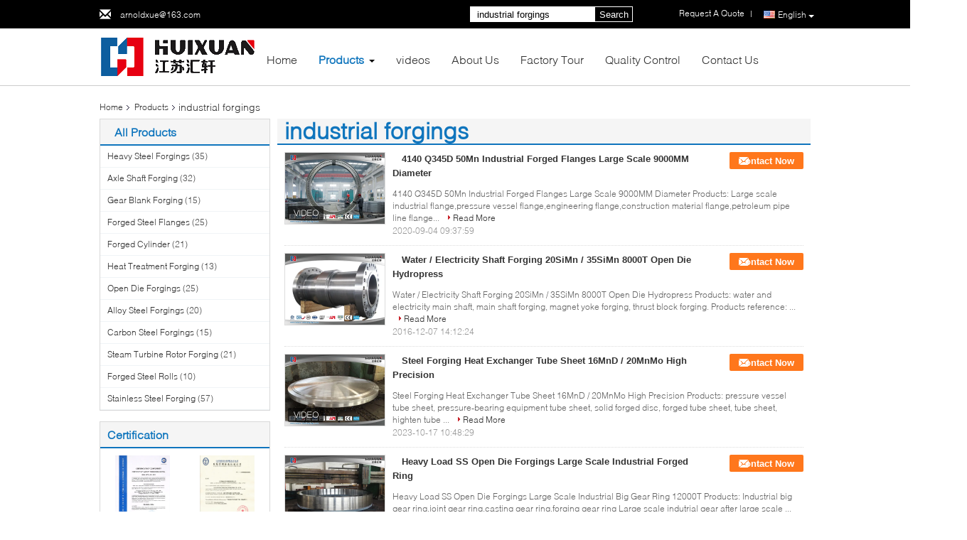

--- FILE ---
content_type: text/html
request_url: https://www.heavy-steelforgings.com/buy-industrial_forgings.html
body_size: 24902
content:
<!DOCTYPE html>
<html lang="en">
<head>
	<meta charset="utf-8">
	<meta http-equiv="X-UA-Compatible" content="IE=edge">
	<meta name="viewport" content="width=device-width, initial-scale=1">
    <title>Buy industrial forgings, Good quality industrial forgings manufacturer</title>
    <meta name="keywords" content="industrial forgings, Buy industrial forgings, Good quality industrial forgings, industrial forgings manufacturer" />
    <meta name="description" content="Good quality industrial forgings from industrial forgings manufacturer, Buy industrial forgings online from China." />
			<link type='text/css' rel='stylesheet' href='/??/images/global.css,/photo/heavy-steelforgings/sitetpl/style/common.css?ver=1628661679' media='all'>
			  <script type='text/javascript' src='/js/jquery.js'></script><meta property="og:title" content="Buy industrial forgings, Good quality industrial forgings manufacturer" />
<meta property="og:description" content="Good quality industrial forgings from industrial forgings manufacturer, Buy industrial forgings online from China." />
<meta property="og:type" content="product" />
<meta property="og:availability" content="instock" />
<meta property="og:site_name" content="JIANGSU HUI XUAN NEW ENERGY EQUIPMENT CO.,LTD" />
<meta property="og:url" content="https://www.heavy-steelforgings.com/buy-industrial_forgings.html" />
<meta property="og:image" content="https://www.heavy-steelforgings.com/photo/pt13293436-4140_q345d_50mn_industrial_forged_flanges_large_scale_9000mm_diameter.jpg" />
<link rel="canonical" href="https://www.heavy-steelforgings.com/buy-industrial_forgings.html" />
<link rel="alternate" href="https://m.heavy-steelforgings.com/buy-industrial_forgings.html" media="only screen and (max-width: 640px)" />
<link rel="stylesheet" type="text/css" href="/js/guidefirstcommon.css" />
<link rel="stylesheet" type="text/css" href="/js/guidecommon_99340.css" />
<style type="text/css">
/*<![CDATA[*/
.consent__cookie {position: fixed;top: 0;left: 0;width: 100%;height: 0%;z-index: 100000;}.consent__cookie_bg {position: fixed;top: 0;left: 0;width: 100%;height: 100%;background: #000;opacity: .6;display: none }.consent__cookie_rel {position: fixed;bottom:0;left: 0;width: 100%;background: #fff;display: -webkit-box;display: -ms-flexbox;display: flex;flex-wrap: wrap;padding: 24px 80px;-webkit-box-sizing: border-box;box-sizing: border-box;-webkit-box-pack: justify;-ms-flex-pack: justify;justify-content: space-between;-webkit-transition: all ease-in-out .3s;transition: all ease-in-out .3s }.consent__close {position: absolute;top: 20px;right: 20px;cursor: pointer }.consent__close svg {fill: #777 }.consent__close:hover svg {fill: #000 }.consent__cookie_box {flex: 1;word-break: break-word;}.consent__warm {color: #777;font-size: 16px;margin-bottom: 12px;line-height: 19px }.consent__title {color: #333;font-size: 20px;font-weight: 600;margin-bottom: 12px;line-height: 23px }.consent__itxt {color: #333;font-size: 14px;margin-bottom: 12px;display: -webkit-box;display: -ms-flexbox;display: flex;-webkit-box-align: center;-ms-flex-align: center;align-items: center }.consent__itxt i {display: -webkit-inline-box;display: -ms-inline-flexbox;display: inline-flex;width: 28px;height: 28px;border-radius: 50%;background: #e0f9e9;margin-right: 8px;-webkit-box-align: center;-ms-flex-align: center;align-items: center;-webkit-box-pack: center;-ms-flex-pack: center;justify-content: center }.consent__itxt svg {fill: #3ca860 }.consent__txt {color: #a6a6a6;font-size: 14px;margin-bottom: 8px;line-height: 17px }.consent__btns {display: -webkit-box;display: -ms-flexbox;display: flex;-webkit-box-orient: vertical;-webkit-box-direction: normal;-ms-flex-direction: column;flex-direction: column;-webkit-box-pack: center;-ms-flex-pack: center;justify-content: center;flex-shrink: 0;}.consent__btn {width: 280px;height: 40px;line-height: 40px;text-align: center;background: #3ca860;color: #fff;border-radius: 4px;margin: 8px 0;-webkit-box-sizing: border-box;box-sizing: border-box;cursor: pointer;font-size:14px}.consent__btn:hover {background: #00823b }.consent__btn.empty {color: #3ca860;border: 1px solid #3ca860;background: #fff }.consent__btn.empty:hover {background: #3ca860;color: #fff }.open .consent__cookie_bg {display: block }.open .consent__cookie_rel {bottom: 0 }@media (max-width: 760px) {.consent__btns {width: 100%;align-items: center;}.consent__cookie_rel {padding: 20px 24px }}.consent__cookie.open {display: block;}.consent__cookie {display: none;}
/*]]>*/
</style>
<style type="text/css">
/*<![CDATA[*/
@media only screen and (max-width:640px){.contact_now_dialog .content-wrap .desc{background-image:url(/images/cta_images/bg_s.png) !important}}.contact_now_dialog .content-wrap .content-wrap_header .cta-close{background-image:url(/images/cta_images/sprite.png) !important}.contact_now_dialog .content-wrap .desc{background-image:url(/images/cta_images/bg_l.png) !important}.contact_now_dialog .content-wrap .cta-btn i{background-image:url(/images/cta_images/sprite.png) !important}.contact_now_dialog .content-wrap .head-tip img{content:url(/images/cta_images/cta_contact_now.png) !important}.cusim{background-image:url(/images/imicon/im.svg) !important}.cuswa{background-image:url(/images/imicon/wa.png) !important}.cusall{background-image:url(/images/imicon/allchat.svg) !important}
/*]]>*/
</style>
<script type="text/javascript" src="/js/guidefirstcommon.js"></script>
<script type="text/javascript">
/*<![CDATA[*/
window.isvideotpl = 0;window.detailurl = '';
var colorUrl = '';var isShowGuide = 2;var showGuideColor = 0;var im_appid = 10003;var im_msg="Good day, what product are you looking for?";

var cta_cid = 9873;var use_defaulProductInfo = 0;var cta_pid = 0;var test_company = 0;var webim_domain = '';var company_type = 0;var cta_equipment = 'pc'; var setcookie = 'setwebimCookie(0,0,0)'; var whatsapplink = "https://wa.me/8615151581878?text=Hi%2C+JIANGSU+HUI+XUAN+NEW+ENERGY+EQUIPMENT+CO.%2CLTD%2C+I%27m+interested+in+your+products."; function insertMeta(){var str = '<meta name="mobile-web-app-capable" content="yes" /><meta name="viewport" content="width=device-width, initial-scale=1.0" />';document.head.insertAdjacentHTML('beforeend',str);} var element = document.querySelector('a.footer_webim_a[href="/webim/webim_tab.html"]');if (element) {element.parentNode.removeChild(element);}

var colorUrl = '';
var aisearch = 0;
var selfUrl = '';
window.playerReportUrl='/vod/view_count/report';
var query_string = ["Products","Search","industrial-forgings"];
var g_tp = '';
var customtplcolor = 99340;
var str_chat = 'chat';
				var str_call_now = 'call now';
var str_chat_now = 'chat now';
var str_contact1 = 'Get Best Price';var str_chat_lang='english';var str_contact2 = 'Get Price';var str_contact2 = 'Best Price';var str_contact = 'contact';
window.predomainsub = "";
/*]]>*/
</script>
</head>
<body>
<img src="/logo.gif" style="display:none" alt="logo"/>
<a style="display: none!important;" title="JIANGSU HUI XUAN NEW ENERGY EQUIPMENT CO.,LTD" class="float-inquiry" href="/contactnow.html" onclick='setinquiryCookie("{\"showproduct\":0,\"pid\":0,\"name\":\"\",\"source_url\":\"\",\"picurl\":\"\",\"propertyDetail\":[],\"username\":\"Mr. Arnold\",\"viewTime\":\"Last Login : 0 hours 46 minutes ago\",\"subject\":\"Please send me the good price\",\"countrycode\":\"BE\"}");'></a>
<script>
var originProductInfo = '';
var originProductInfo = {"showproduct":1,"pid":"12603582","name":"316L 4500mm Stainless Steel Forging Tube Sheets For Heat Exchanger","source_url":"\/sale-12603582-316l-4500mm-stainless-steel-forging-tube-sheets-for-heat-exchanger.html","picurl":"\/photo\/pd26555280-316l_4500mm_stainless_steel_forging_tube_sheets_for_heat_exchanger.jpg","propertyDetail":[["Forging ratio","\u22653.5"],["Melting process","LF+EF+VD"],["Heat treatment","Solution treatment"],["Material","Steel"]],"company_name":null,"picurl_c":"\/photo\/pc26555280-316l_4500mm_stainless_steel_forging_tube_sheets_for_heat_exchanger.jpg","price":"Negotiable","username":"xuehao","viewTime":"Last Login : 2 hours 46 minutes ago","subject":"What is the FOB price on your 316L 4500mm Stainless Steel Forging Tube Sheets For Heat Exchanger","countrycode":"BE"};
var save_url = "/contactsave.html";
var update_url = "/updateinquiry.html";
var productInfo = {};
var defaulProductInfo = {};
var myDate = new Date();
var curDate = myDate.getFullYear()+'-'+(parseInt(myDate.getMonth())+1)+'-'+myDate.getDate();
var message = '';
var default_pop = 1;
var leaveMessageDialog = document.getElementsByClassName('leave-message-dialog')[0]; // 获取弹层
var _$$ = function (dom) {
    return document.querySelectorAll(dom);
};
resInfo = originProductInfo;
resInfo['name'] = resInfo['name'] || '';
defaulProductInfo.pid = resInfo['pid'];
defaulProductInfo.productName = resInfo['name'] ?? '';
defaulProductInfo.productInfo = resInfo['propertyDetail'];
defaulProductInfo.productImg = resInfo['picurl_c'];
defaulProductInfo.subject = resInfo['subject'] ?? '';
defaulProductInfo.productImgAlt = resInfo['name'] ?? '';
var inquirypopup_tmp = 1;
var message = 'Dear,'+'\r\n'+"I am interested in"+' '+trim(resInfo['name'])+", could you send me more details such as type, size, MOQ, material, etc."+'\r\n'+"Thanks!"+'\r\n'+"Waiting for your reply.";
var message_1 = 'Dear,'+'\r\n'+"I am interested in"+' '+trim(resInfo['name'])+", could you send me more details such as type, size, MOQ, material, etc."+'\r\n'+"Thanks!"+'\r\n'+"Waiting for your reply.";
var message_2 = 'Hello,'+'\r\n'+"I am looking for"+' '+trim(resInfo['name'])+", please send me the price, specification and picture."+'\r\n'+"Your swift response will be highly appreciated."+'\r\n'+"Feel free to contact me for more information."+'\r\n'+"Thanks a lot.";
var message_3 = 'Hello,'+'\r\n'+trim(resInfo['name'])+' '+"meets my expectations."+'\r\n'+"Please give me the best price and some other product information."+'\r\n'+"Feel free to contact me via my mail."+'\r\n'+"Thanks a lot.";

var message_4 = 'Dear,'+'\r\n'+"What is the FOB price on your"+' '+trim(resInfo['name'])+'?'+'\r\n'+"Which is the nearest port name?"+'\r\n'+"Please reply me as soon as possible, it would be better to share further information."+'\r\n'+"Regards!";
var message_5 = 'Hi there,'+'\r\n'+"I am very interested in your"+' '+trim(resInfo['name'])+'.'+'\r\n'+"Please send me your product details."+'\r\n'+"Looking forward to your quick reply."+'\r\n'+"Feel free to contact me by mail."+'\r\n'+"Regards!";

var message_6 = 'Dear,'+'\r\n'+"Please provide us with information about your"+' '+trim(resInfo['name'])+", such as type, size, material, and of course the best price."+'\r\n'+"Looking forward to your quick reply."+'\r\n'+"Thank you!";
var message_7 = 'Dear,'+'\r\n'+"Can you supply"+' '+trim(resInfo['name'])+" for us?"+'\r\n'+"First we want a price list and some product details."+'\r\n'+"I hope to get reply asap and look forward to cooperation."+'\r\n'+"Thank you very much.";
var message_8 = 'hi,'+'\r\n'+"I am looking for"+' '+trim(resInfo['name'])+", please give me some more detailed product information."+'\r\n'+"I look forward to your reply."+'\r\n'+"Thank you!";
var message_9 = 'Hello,'+'\r\n'+"Your"+' '+trim(resInfo['name'])+" meets my requirements very well."+'\r\n'+"Please send me the price, specification, and similar model will be OK."+'\r\n'+"Feel free to chat with me."+'\r\n'+"Thanks!";
var message_10 = 'Dear,'+'\r\n'+"I want to know more about the details and quotation of"+' '+trim(resInfo['name'])+'.'+'\r\n'+"Feel free to contact me."+'\r\n'+"Regards!";

var r = getRandom(1,10);

defaulProductInfo.message = eval("message_"+r);
    defaulProductInfo.message = eval("message_"+r);
        var mytAjax = {

    post: function(url, data, fn) {
        var xhr = new XMLHttpRequest();
        xhr.open("POST", url, true);
        xhr.setRequestHeader("Content-Type", "application/x-www-form-urlencoded;charset=UTF-8");
        xhr.setRequestHeader("X-Requested-With", "XMLHttpRequest");
        xhr.setRequestHeader('Content-Type','text/plain;charset=UTF-8');
        xhr.onreadystatechange = function() {
            if(xhr.readyState == 4 && (xhr.status == 200 || xhr.status == 304)) {
                fn.call(this, xhr.responseText);
            }
        };
        xhr.send(data);
    },

    postform: function(url, data, fn) {
        var xhr = new XMLHttpRequest();
        xhr.open("POST", url, true);
        xhr.setRequestHeader("X-Requested-With", "XMLHttpRequest");
        xhr.onreadystatechange = function() {
            if(xhr.readyState == 4 && (xhr.status == 200 || xhr.status == 304)) {
                fn.call(this, xhr.responseText);
            }
        };
        xhr.send(data);
    }
};
/*window.onload = function(){
    leaveMessageDialog = document.getElementsByClassName('leave-message-dialog')[0];
    if (window.localStorage.recordDialogStatus=='undefined' || (window.localStorage.recordDialogStatus!='undefined' && window.localStorage.recordDialogStatus != curDate)) {
        setTimeout(function(){
            if(parseInt(inquirypopup_tmp%10) == 1){
                creatDialog(defaulProductInfo, 1);
            }
        }, 6000);
    }
};*/
function trim(str)
{
    str = str.replace(/(^\s*)/g,"");
    return str.replace(/(\s*$)/g,"");
};
function getRandom(m,n){
    var num = Math.floor(Math.random()*(m - n) + n);
    return num;
};
function strBtn(param) {

    var starattextarea = document.getElementById("textareamessage").value.length;
    var email = document.getElementById("startEmail").value;

    var default_tip = document.querySelectorAll(".watermark_container").length;
    if (20 < starattextarea && starattextarea < 3000) {
        if(default_tip>0){
            document.getElementById("textareamessage1").parentNode.parentNode.nextElementSibling.style.display = "none";
        }else{
            document.getElementById("textareamessage1").parentNode.nextElementSibling.style.display = "none";
        }

    } else {
        if(default_tip>0){
            document.getElementById("textareamessage1").parentNode.parentNode.nextElementSibling.style.display = "block";
        }else{
            document.getElementById("textareamessage1").parentNode.nextElementSibling.style.display = "block";
        }

        return;
    }

    // var re = /^([a-zA-Z0-9_-])+@([a-zA-Z0-9_-])+\.([a-zA-Z0-9_-])+/i;/*邮箱不区分大小写*/
    var re = /^[a-zA-Z0-9][\w-]*(\.?[\w-]+)*@[a-zA-Z0-9-]+(\.[a-zA-Z0-9]+)+$/i;
    if (!re.test(email)) {
        document.getElementById("startEmail").nextElementSibling.style.display = "block";
        return;
    } else {
        document.getElementById("startEmail").nextElementSibling.style.display = "none";
    }

    var subject = document.getElementById("pop_subject").value;
    var pid = document.getElementById("pop_pid").value;
    var message = document.getElementById("textareamessage").value;
    var sender_email = document.getElementById("startEmail").value;
    var tel = '';
    if (document.getElementById("tel0") != undefined && document.getElementById("tel0") != '')
        tel = document.getElementById("tel0").value;
    var form_serialize = '&tel='+tel;

    form_serialize = form_serialize.replace(/\+/g, "%2B");
    mytAjax.post(save_url,"pid="+pid+"&subject="+subject+"&email="+sender_email+"&message="+(message)+form_serialize,function(res){
        var mes = JSON.parse(res);
        if(mes.status == 200){
            var iid = mes.iid;
            document.getElementById("pop_iid").value = iid;
            document.getElementById("pop_uuid").value = mes.uuid;

            if(typeof gtag_report_conversion === "function"){
                gtag_report_conversion();//执行统计js代码
            }
            if(typeof fbq === "function"){
                fbq('track','Purchase');//执行统计js代码
            }
        }
    });
    for (var index = 0; index < document.querySelectorAll(".dialog-content-pql").length; index++) {
        document.querySelectorAll(".dialog-content-pql")[index].style.display = "none";
    };
    $('#idphonepql').val(tel);
    document.getElementById("dialog-content-pql-id").style.display = "block";
    ;
};
function twoBtnOk(param) {

    var selectgender = document.getElementById("Mr").innerHTML;
    var iid = document.getElementById("pop_iid").value;
    var sendername = document.getElementById("idnamepql").value;
    var senderphone = document.getElementById("idphonepql").value;
    var sendercname = document.getElementById("idcompanypql").value;
    var uuid = document.getElementById("pop_uuid").value;
    var gender = 2;
    if(selectgender == 'Mr.') gender = 0;
    if(selectgender == 'Mrs.') gender = 1;
    var pid = document.getElementById("pop_pid").value;
    var form_serialize = '';

        form_serialize = form_serialize.replace(/\+/g, "%2B");

    mytAjax.post(update_url,"iid="+iid+"&gender="+gender+"&uuid="+uuid+"&name="+(sendername)+"&tel="+(senderphone)+"&company="+(sendercname)+form_serialize,function(res){});

    for (var index = 0; index < document.querySelectorAll(".dialog-content-pql").length; index++) {
        document.querySelectorAll(".dialog-content-pql")[index].style.display = "none";
    };
    document.getElementById("dialog-content-pql-ok").style.display = "block";

};
function toCheckMust(name) {
    $('#'+name+'error').hide();
}
function handClidk(param) {
    var starattextarea = document.getElementById("textareamessage1").value.length;
    var email = document.getElementById("startEmail1").value;
    var default_tip = document.querySelectorAll(".watermark_container").length;
    if (20 < starattextarea && starattextarea < 3000) {
        if(default_tip>0){
            document.getElementById("textareamessage1").parentNode.parentNode.nextElementSibling.style.display = "none";
        }else{
            document.getElementById("textareamessage1").parentNode.nextElementSibling.style.display = "none";
        }

    } else {
        if(default_tip>0){
            document.getElementById("textareamessage1").parentNode.parentNode.nextElementSibling.style.display = "block";
        }else{
            document.getElementById("textareamessage1").parentNode.nextElementSibling.style.display = "block";
        }

        return;
    }

    // var re = /^([a-zA-Z0-9_-])+@([a-zA-Z0-9_-])+\.([a-zA-Z0-9_-])+/i;
    var re = /^[a-zA-Z0-9][\w-]*(\.?[\w-]+)*@[a-zA-Z0-9-]+(\.[a-zA-Z0-9]+)+$/i;
    if (!re.test(email)) {
        document.getElementById("startEmail1").nextElementSibling.style.display = "block";
        return;
    } else {
        document.getElementById("startEmail1").nextElementSibling.style.display = "none";
    }

    var subject = document.getElementById("pop_subject").value;
    var pid = document.getElementById("pop_pid").value;
    var message = document.getElementById("textareamessage1").value;
    var sender_email = document.getElementById("startEmail1").value;
    var form_serialize = tel = '';
    if (document.getElementById("tel1") != undefined && document.getElementById("tel1") != '')
        tel = document.getElementById("tel1").value;
        mytAjax.post(save_url,"email="+sender_email+"&tel="+tel+"&pid="+pid+"&message="+message+"&subject="+subject+form_serialize,function(res){

        var mes = JSON.parse(res);
        if(mes.status == 200){
            var iid = mes.iid;
            document.getElementById("pop_iid").value = iid;
            document.getElementById("pop_uuid").value = mes.uuid;
            if(typeof gtag_report_conversion === "function"){
                gtag_report_conversion();//执行统计js代码
            }
        }

    });
    for (var index = 0; index < document.querySelectorAll(".dialog-content-pql").length; index++) {
        document.querySelectorAll(".dialog-content-pql")[index].style.display = "none";
    };
    $('#idphonepql').val(tel);
    document.getElementById("dialog-content-pql-id").style.display = "block";

};
window.addEventListener('load', function () {
    $('.checkbox-wrap label').each(function(){
        if($(this).find('input').prop('checked')){
            $(this).addClass('on')
        }else {
            $(this).removeClass('on')
        }
    })
    $(document).on('click', '.checkbox-wrap label' , function(ev){
        if (ev.target.tagName.toUpperCase() != 'INPUT') {
            $(this).toggleClass('on')
        }
    })
})

function hand_video(pdata) {
    data = JSON.parse(pdata);
    productInfo.productName = data.productName;
    productInfo.productInfo = data.productInfo;
    productInfo.productImg = data.productImg;
    productInfo.subject = data.subject;

    var message = 'Dear,'+'\r\n'+"I am interested in"+' '+trim(data.productName)+", could you send me more details such as type, size, quantity, material, etc."+'\r\n'+"Thanks!"+'\r\n'+"Waiting for your reply.";

    var message = 'Dear,'+'\r\n'+"I am interested in"+' '+trim(data.productName)+", could you send me more details such as type, size, MOQ, material, etc."+'\r\n'+"Thanks!"+'\r\n'+"Waiting for your reply.";
    var message_1 = 'Dear,'+'\r\n'+"I am interested in"+' '+trim(data.productName)+", could you send me more details such as type, size, MOQ, material, etc."+'\r\n'+"Thanks!"+'\r\n'+"Waiting for your reply.";
    var message_2 = 'Hello,'+'\r\n'+"I am looking for"+' '+trim(data.productName)+", please send me the price, specification and picture."+'\r\n'+"Your swift response will be highly appreciated."+'\r\n'+"Feel free to contact me for more information."+'\r\n'+"Thanks a lot.";
    var message_3 = 'Hello,'+'\r\n'+trim(data.productName)+' '+"meets my expectations."+'\r\n'+"Please give me the best price and some other product information."+'\r\n'+"Feel free to contact me via my mail."+'\r\n'+"Thanks a lot.";

    var message_4 = 'Dear,'+'\r\n'+"What is the FOB price on your"+' '+trim(data.productName)+'?'+'\r\n'+"Which is the nearest port name?"+'\r\n'+"Please reply me as soon as possible, it would be better to share further information."+'\r\n'+"Regards!";
    var message_5 = 'Hi there,'+'\r\n'+"I am very interested in your"+' '+trim(data.productName)+'.'+'\r\n'+"Please send me your product details."+'\r\n'+"Looking forward to your quick reply."+'\r\n'+"Feel free to contact me by mail."+'\r\n'+"Regards!";

    var message_6 = 'Dear,'+'\r\n'+"Please provide us with information about your"+' '+trim(data.productName)+", such as type, size, material, and of course the best price."+'\r\n'+"Looking forward to your quick reply."+'\r\n'+"Thank you!";
    var message_7 = 'Dear,'+'\r\n'+"Can you supply"+' '+trim(data.productName)+" for us?"+'\r\n'+"First we want a price list and some product details."+'\r\n'+"I hope to get reply asap and look forward to cooperation."+'\r\n'+"Thank you very much.";
    var message_8 = 'hi,'+'\r\n'+"I am looking for"+' '+trim(data.productName)+", please give me some more detailed product information."+'\r\n'+"I look forward to your reply."+'\r\n'+"Thank you!";
    var message_9 = 'Hello,'+'\r\n'+"Your"+' '+trim(data.productName)+" meets my requirements very well."+'\r\n'+"Please send me the price, specification, and similar model will be OK."+'\r\n'+"Feel free to chat with me."+'\r\n'+"Thanks!";
    var message_10 = 'Dear,'+'\r\n'+"I want to know more about the details and quotation of"+' '+trim(data.productName)+'.'+'\r\n'+"Feel free to contact me."+'\r\n'+"Regards!";

    var r = getRandom(1,10);

    productInfo.message = eval("message_"+r);
            if(parseInt(inquirypopup_tmp/10) == 1){
        productInfo.message = "";
    }
    productInfo.pid = data.pid;
    creatDialog(productInfo, 2);
};

function handDialog(pdata) {
    data = JSON.parse(pdata);
    productInfo.productName = data.productName;
    productInfo.productInfo = data.productInfo;
    productInfo.productImg = data.productImg;
    productInfo.subject = data.subject;

    var message = 'Dear,'+'\r\n'+"I am interested in"+' '+trim(data.productName)+", could you send me more details such as type, size, quantity, material, etc."+'\r\n'+"Thanks!"+'\r\n'+"Waiting for your reply.";

    var message = 'Dear,'+'\r\n'+"I am interested in"+' '+trim(data.productName)+", could you send me more details such as type, size, MOQ, material, etc."+'\r\n'+"Thanks!"+'\r\n'+"Waiting for your reply.";
    var message_1 = 'Dear,'+'\r\n'+"I am interested in"+' '+trim(data.productName)+", could you send me more details such as type, size, MOQ, material, etc."+'\r\n'+"Thanks!"+'\r\n'+"Waiting for your reply.";
    var message_2 = 'Hello,'+'\r\n'+"I am looking for"+' '+trim(data.productName)+", please send me the price, specification and picture."+'\r\n'+"Your swift response will be highly appreciated."+'\r\n'+"Feel free to contact me for more information."+'\r\n'+"Thanks a lot.";
    var message_3 = 'Hello,'+'\r\n'+trim(data.productName)+' '+"meets my expectations."+'\r\n'+"Please give me the best price and some other product information."+'\r\n'+"Feel free to contact me via my mail."+'\r\n'+"Thanks a lot.";

    var message_4 = 'Dear,'+'\r\n'+"What is the FOB price on your"+' '+trim(data.productName)+'?'+'\r\n'+"Which is the nearest port name?"+'\r\n'+"Please reply me as soon as possible, it would be better to share further information."+'\r\n'+"Regards!";
    var message_5 = 'Hi there,'+'\r\n'+"I am very interested in your"+' '+trim(data.productName)+'.'+'\r\n'+"Please send me your product details."+'\r\n'+"Looking forward to your quick reply."+'\r\n'+"Feel free to contact me by mail."+'\r\n'+"Regards!";

    var message_6 = 'Dear,'+'\r\n'+"Please provide us with information about your"+' '+trim(data.productName)+", such as type, size, material, and of course the best price."+'\r\n'+"Looking forward to your quick reply."+'\r\n'+"Thank you!";
    var message_7 = 'Dear,'+'\r\n'+"Can you supply"+' '+trim(data.productName)+" for us?"+'\r\n'+"First we want a price list and some product details."+'\r\n'+"I hope to get reply asap and look forward to cooperation."+'\r\n'+"Thank you very much.";
    var message_8 = 'hi,'+'\r\n'+"I am looking for"+' '+trim(data.productName)+", please give me some more detailed product information."+'\r\n'+"I look forward to your reply."+'\r\n'+"Thank you!";
    var message_9 = 'Hello,'+'\r\n'+"Your"+' '+trim(data.productName)+" meets my requirements very well."+'\r\n'+"Please send me the price, specification, and similar model will be OK."+'\r\n'+"Feel free to chat with me."+'\r\n'+"Thanks!";
    var message_10 = 'Dear,'+'\r\n'+"I want to know more about the details and quotation of"+' '+trim(data.productName)+'.'+'\r\n'+"Feel free to contact me."+'\r\n'+"Regards!";

    var r = getRandom(1,10);
    productInfo.message = eval("message_"+r);
            if(parseInt(inquirypopup_tmp/10) == 1){
        productInfo.message = "";
    }
    productInfo.pid = data.pid;
    creatDialog(productInfo, 2);
};

function closepql(param) {

    leaveMessageDialog.style.display = 'none';
};

function closepql2(param) {

    for (var index = 0; index < document.querySelectorAll(".dialog-content-pql").length; index++) {
        document.querySelectorAll(".dialog-content-pql")[index].style.display = "none";
    };
    document.getElementById("dialog-content-pql-ok").style.display = "block";
};

function decodeHtmlEntities(str) {
    var tempElement = document.createElement('div');
    tempElement.innerHTML = str;
    return tempElement.textContent || tempElement.innerText || '';
}

function initProduct(productInfo,type){

    productInfo.productName = decodeHtmlEntities(productInfo.productName);
    productInfo.message = decodeHtmlEntities(productInfo.message);

    leaveMessageDialog = document.getElementsByClassName('leave-message-dialog')[0];
    leaveMessageDialog.style.display = "block";
    if(type == 3){
        var popinquiryemail = document.getElementById("popinquiryemail").value;
        _$$("#startEmail1")[0].value = popinquiryemail;
    }else{
        _$$("#startEmail1")[0].value = "";
    }
    _$$("#startEmail")[0].value = "";
    _$$("#idnamepql")[0].value = "";
    _$$("#idphonepql")[0].value = "";
    _$$("#idcompanypql")[0].value = "";

    _$$("#pop_pid")[0].value = productInfo.pid;
    _$$("#pop_subject")[0].value = productInfo.subject;
    
    if(parseInt(inquirypopup_tmp/10) == 1){
        productInfo.message = "";
    }

    _$$("#textareamessage1")[0].value = productInfo.message;
    _$$("#textareamessage")[0].value = productInfo.message;

    _$$("#dialog-content-pql-id .titlep")[0].innerHTML = productInfo.productName;
    _$$("#dialog-content-pql-id img")[0].setAttribute("src", productInfo.productImg);
    _$$("#dialog-content-pql-id img")[0].setAttribute("alt", productInfo.productImgAlt);

    _$$("#dialog-content-pql-id-hand img")[0].setAttribute("src", productInfo.productImg);
    _$$("#dialog-content-pql-id-hand img")[0].setAttribute("alt", productInfo.productImgAlt);
    _$$("#dialog-content-pql-id-hand .titlep")[0].innerHTML = productInfo.productName;

    if (productInfo.productInfo.length > 0) {
        var ul2, ul;
        ul = document.createElement("ul");
        for (var index = 0; index < productInfo.productInfo.length; index++) {
            var el = productInfo.productInfo[index];
            var li = document.createElement("li");
            var span1 = document.createElement("span");
            span1.innerHTML = el[0] + ":";
            var span2 = document.createElement("span");
            span2.innerHTML = el[1];
            li.appendChild(span1);
            li.appendChild(span2);
            ul.appendChild(li);

        }
        ul2 = ul.cloneNode(true);
        if (type === 1) {
            _$$("#dialog-content-pql-id .left")[0].replaceChild(ul, _$$("#dialog-content-pql-id .left ul")[0]);
        } else {
            _$$("#dialog-content-pql-id-hand .left")[0].replaceChild(ul2, _$$("#dialog-content-pql-id-hand .left ul")[0]);
            _$$("#dialog-content-pql-id .left")[0].replaceChild(ul, _$$("#dialog-content-pql-id .left ul")[0]);
        }
    };
    for (var index = 0; index < _$$("#dialog-content-pql-id .right ul li").length; index++) {
        _$$("#dialog-content-pql-id .right ul li")[index].addEventListener("click", function (params) {
            _$$("#dialog-content-pql-id .right #Mr")[0].innerHTML = this.innerHTML
        }, false)

    };

};
function closeInquiryCreateDialog() {
    document.getElementById("xuanpan_dialog_box_pql").style.display = "none";
};
function showInquiryCreateDialog() {
    document.getElementById("xuanpan_dialog_box_pql").style.display = "block";
};
function submitPopInquiry(){
    var message = document.getElementById("inquiry_message").value;
    var email = document.getElementById("inquiry_email").value;
    var subject = defaulProductInfo.subject;
    var pid = defaulProductInfo.pid;
    if (email === undefined) {
        showInquiryCreateDialog();
        document.getElementById("inquiry_email").style.border = "1px solid red";
        return false;
    };
    if (message === undefined) {
        showInquiryCreateDialog();
        document.getElementById("inquiry_message").style.border = "1px solid red";
        return false;
    };
    if (email.search(/^\w+((-\w+)|(\.\w+))*\@[A-Za-z0-9]+((\.|-)[A-Za-z0-9]+)*\.[A-Za-z0-9]+$/) == -1) {
        document.getElementById("inquiry_email").style.border= "1px solid red";
        showInquiryCreateDialog();
        return false;
    } else {
        document.getElementById("inquiry_email").style.border= "";
    };
    if (message.length < 20 || message.length >3000) {
        showInquiryCreateDialog();
        document.getElementById("inquiry_message").style.border = "1px solid red";
        return false;
    } else {
        document.getElementById("inquiry_message").style.border = "";
    };
    var tel = '';
    if (document.getElementById("tel") != undefined && document.getElementById("tel") != '')
        tel = document.getElementById("tel").value;

    mytAjax.post(save_url,"pid="+pid+"&subject="+subject+"&email="+email+"&message="+(message)+'&tel='+tel,function(res){
        var mes = JSON.parse(res);
        if(mes.status == 200){
            var iid = mes.iid;
            document.getElementById("pop_iid").value = iid;
            document.getElementById("pop_uuid").value = mes.uuid;

        }
    });
    initProduct(defaulProductInfo);
    for (var index = 0; index < document.querySelectorAll(".dialog-content-pql").length; index++) {
        document.querySelectorAll(".dialog-content-pql")[index].style.display = "none";
    };
    $('#idphonepql').val(tel);
    document.getElementById("dialog-content-pql-id").style.display = "block";

};

//带附件上传
function submitPopInquiryfile(email_id,message_id,check_sort,name_id,phone_id,company_id,attachments){

    if(typeof(check_sort) == 'undefined'){
        check_sort = 0;
    }
    var message = document.getElementById(message_id).value;
    var email = document.getElementById(email_id).value;
    var attachments = document.getElementById(attachments).value;
    if(typeof(name_id) !== 'undefined' && name_id != ""){
        var name  = document.getElementById(name_id).value;
    }
    if(typeof(phone_id) !== 'undefined' && phone_id != ""){
        var phone = document.getElementById(phone_id).value;
    }
    if(typeof(company_id) !== 'undefined' && company_id != ""){
        var company = document.getElementById(company_id).value;
    }
    var subject = defaulProductInfo.subject;
    var pid = defaulProductInfo.pid;

    if(check_sort == 0){
        if (email === undefined) {
            showInquiryCreateDialog();
            document.getElementById(email_id).style.border = "1px solid red";
            return false;
        };
        if (message === undefined) {
            showInquiryCreateDialog();
            document.getElementById(message_id).style.border = "1px solid red";
            return false;
        };

        if (email.search(/^\w+((-\w+)|(\.\w+))*\@[A-Za-z0-9]+((\.|-)[A-Za-z0-9]+)*\.[A-Za-z0-9]+$/) == -1) {
            document.getElementById(email_id).style.border= "1px solid red";
            showInquiryCreateDialog();
            return false;
        } else {
            document.getElementById(email_id).style.border= "";
        };
        if (message.length < 20 || message.length >3000) {
            showInquiryCreateDialog();
            document.getElementById(message_id).style.border = "1px solid red";
            return false;
        } else {
            document.getElementById(message_id).style.border = "";
        };
    }else{

        if (message === undefined) {
            showInquiryCreateDialog();
            document.getElementById(message_id).style.border = "1px solid red";
            return false;
        };

        if (email === undefined) {
            showInquiryCreateDialog();
            document.getElementById(email_id).style.border = "1px solid red";
            return false;
        };

        if (message.length < 20 || message.length >3000) {
            showInquiryCreateDialog();
            document.getElementById(message_id).style.border = "1px solid red";
            return false;
        } else {
            document.getElementById(message_id).style.border = "";
        };

        if (email.search(/^\w+((-\w+)|(\.\w+))*\@[A-Za-z0-9]+((\.|-)[A-Za-z0-9]+)*\.[A-Za-z0-9]+$/) == -1) {
            document.getElementById(email_id).style.border= "1px solid red";
            showInquiryCreateDialog();
            return false;
        } else {
            document.getElementById(email_id).style.border= "";
        };

    };

    mytAjax.post(save_url,"pid="+pid+"&subject="+subject+"&email="+email+"&message="+message+"&company="+company+"&attachments="+attachments,function(res){
        var mes = JSON.parse(res);
        if(mes.status == 200){
            var iid = mes.iid;
            document.getElementById("pop_iid").value = iid;
            document.getElementById("pop_uuid").value = mes.uuid;

            if(typeof gtag_report_conversion === "function"){
                gtag_report_conversion();//执行统计js代码
            }
            if(typeof fbq === "function"){
                fbq('track','Purchase');//执行统计js代码
            }
        }
    });
    initProduct(defaulProductInfo);

    if(name !== undefined && name != ""){
        _$$("#idnamepql")[0].value = name;
    }

    if(phone !== undefined && phone != ""){
        _$$("#idphonepql")[0].value = phone;
    }

    if(company !== undefined && company != ""){
        _$$("#idcompanypql")[0].value = company;
    }

    for (var index = 0; index < document.querySelectorAll(".dialog-content-pql").length; index++) {
        document.querySelectorAll(".dialog-content-pql")[index].style.display = "none";
    };
    document.getElementById("dialog-content-pql-id").style.display = "block";

};
function submitPopInquiryByParam(email_id,message_id,check_sort,name_id,phone_id,company_id){

    if(typeof(check_sort) == 'undefined'){
        check_sort = 0;
    }

    var senderphone = '';
    var message = document.getElementById(message_id).value;
    var email = document.getElementById(email_id).value;
    if(typeof(name_id) !== 'undefined' && name_id != ""){
        var name  = document.getElementById(name_id).value;
    }
    if(typeof(phone_id) !== 'undefined' && phone_id != ""){
        var phone = document.getElementById(phone_id).value;
        senderphone = phone;
    }
    if(typeof(company_id) !== 'undefined' && company_id != ""){
        var company = document.getElementById(company_id).value;
    }
    var subject = defaulProductInfo.subject;
    var pid = defaulProductInfo.pid;

    if(check_sort == 0){
        if (email === undefined) {
            showInquiryCreateDialog();
            document.getElementById(email_id).style.border = "1px solid red";
            return false;
        };
        if (message === undefined) {
            showInquiryCreateDialog();
            document.getElementById(message_id).style.border = "1px solid red";
            return false;
        };

        if (email.search(/^\w+((-\w+)|(\.\w+))*\@[A-Za-z0-9]+((\.|-)[A-Za-z0-9]+)*\.[A-Za-z0-9]+$/) == -1) {
            document.getElementById(email_id).style.border= "1px solid red";
            showInquiryCreateDialog();
            return false;
        } else {
            document.getElementById(email_id).style.border= "";
        };
        if (message.length < 20 || message.length >3000) {
            showInquiryCreateDialog();
            document.getElementById(message_id).style.border = "1px solid red";
            return false;
        } else {
            document.getElementById(message_id).style.border = "";
        };
    }else{

        if (message === undefined) {
            showInquiryCreateDialog();
            document.getElementById(message_id).style.border = "1px solid red";
            return false;
        };

        if (email === undefined) {
            showInquiryCreateDialog();
            document.getElementById(email_id).style.border = "1px solid red";
            return false;
        };

        if (message.length < 20 || message.length >3000) {
            showInquiryCreateDialog();
            document.getElementById(message_id).style.border = "1px solid red";
            return false;
        } else {
            document.getElementById(message_id).style.border = "";
        };

        if (email.search(/^\w+((-\w+)|(\.\w+))*\@[A-Za-z0-9]+((\.|-)[A-Za-z0-9]+)*\.[A-Za-z0-9]+$/) == -1) {
            document.getElementById(email_id).style.border= "1px solid red";
            showInquiryCreateDialog();
            return false;
        } else {
            document.getElementById(email_id).style.border= "";
        };

    };

    var productsku = "";
    if($("#product_sku").length > 0){
        productsku = $("#product_sku").html();
    }

    mytAjax.post(save_url,"tel="+senderphone+"&pid="+pid+"&subject="+subject+"&email="+email+"&message="+message+"&messagesku="+encodeURI(productsku),function(res){
        var mes = JSON.parse(res);
        if(mes.status == 200){
            var iid = mes.iid;
            document.getElementById("pop_iid").value = iid;
            document.getElementById("pop_uuid").value = mes.uuid;

            if(typeof gtag_report_conversion === "function"){
                gtag_report_conversion();//执行统计js代码
            }
            if(typeof fbq === "function"){
                fbq('track','Purchase');//执行统计js代码
            }
        }
    });
    initProduct(defaulProductInfo);

    if(name !== undefined && name != ""){
        _$$("#idnamepql")[0].value = name;
    }

    if(phone !== undefined && phone != ""){
        _$$("#idphonepql")[0].value = phone;
    }

    if(company !== undefined && company != ""){
        _$$("#idcompanypql")[0].value = company;
    }

    for (var index = 0; index < document.querySelectorAll(".dialog-content-pql").length; index++) {
        document.querySelectorAll(".dialog-content-pql")[index].style.display = "none";

    };
    document.getElementById("dialog-content-pql-id").style.display = "block";

};

function creat_videoDialog(productInfo, type) {

    if(type == 1){
        if(default_pop != 1){
            return false;
        }
        window.localStorage.recordDialogStatus = curDate;
    }else{
        default_pop = 0;
    }
    initProduct(productInfo, type);
    if (type === 1) {
        // 自动弹出
        for (var index = 0; index < document.querySelectorAll(".dialog-content-pql").length; index++) {

            document.querySelectorAll(".dialog-content-pql")[index].style.display = "none";
        };
        document.getElementById("dialog-content-pql").style.display = "block";
    } else {
        // 手动弹出
        for (var index = 0; index < document.querySelectorAll(".dialog-content-pql").length; index++) {
            document.querySelectorAll(".dialog-content-pql")[index].style.display = "none";
        };
        document.getElementById("dialog-content-pql-id-hand").style.display = "block";
    }
}

function creatDialog(productInfo, type) {

    if(type == 1){
        if(default_pop != 1){
            return false;
        }
        window.localStorage.recordDialogStatus = curDate;
    }else{
        default_pop = 0;
    }
    initProduct(productInfo, type);
    if (type === 1) {
        // 自动弹出
        for (var index = 0; index < document.querySelectorAll(".dialog-content-pql").length; index++) {

            document.querySelectorAll(".dialog-content-pql")[index].style.display = "none";
        };
        document.getElementById("dialog-content-pql").style.display = "block";
    } else {
        // 手动弹出
        for (var index = 0; index < document.querySelectorAll(".dialog-content-pql").length; index++) {
            document.querySelectorAll(".dialog-content-pql")[index].style.display = "none";
        };
        document.getElementById("dialog-content-pql-id-hand").style.display = "block";
    }
}

//带邮箱信息打开询盘框 emailtype=1表示带入邮箱
function openDialog(emailtype){
    var type = 2;//不带入邮箱，手动弹出
    if(emailtype == 1){
        var popinquiryemail = document.getElementById("popinquiryemail").value;
        // var re = /^([a-zA-Z0-9_-])+@([a-zA-Z0-9_-])+\.([a-zA-Z0-9_-])+/i;
        var re = /^[a-zA-Z0-9][\w-]*(\.?[\w-]+)*@[a-zA-Z0-9-]+(\.[a-zA-Z0-9]+)+$/i;
        if (!re.test(popinquiryemail)) {
            //前端提示样式;
            showInquiryCreateDialog();
            document.getElementById("popinquiryemail").style.border = "1px solid red";
            return false;
        } else {
            //前端提示样式;
        }
        var type = 3;
    }
    creatDialog(defaulProductInfo,type);
}

//上传附件
function inquiryUploadFile(){
    var fileObj = document.querySelector("#fileId").files[0];
    //构建表单数据
    var formData = new FormData();
    var filesize = fileObj.size;
    if(filesize > 10485760 || filesize == 0) {
        document.getElementById("filetips").style.display = "block";
        return false;
    }else {
        document.getElementById("filetips").style.display = "none";
    }
    formData.append('popinquiryfile', fileObj);
    document.getElementById("quotefileform").reset();
    var save_url = "/inquiryuploadfile.html";
    mytAjax.postform(save_url,formData,function(res){
        var mes = JSON.parse(res);
        if(mes.status == 200){
            document.getElementById("uploader-file-info").innerHTML = document.getElementById("uploader-file-info").innerHTML + "<span class=op>"+mes.attfile.name+"<a class=delatt id=att"+mes.attfile.id+" onclick=delatt("+mes.attfile.id+");>Delete</a></span>";
            var nowattachs = document.getElementById("attachments").value;
            if( nowattachs !== ""){
                var attachs = JSON.parse(nowattachs);
                attachs[mes.attfile.id] = mes.attfile;
            }else{
                var attachs = {};
                attachs[mes.attfile.id] = mes.attfile;
            }
            document.getElementById("attachments").value = JSON.stringify(attachs);
        }
    });
}
//附件删除
function delatt(attid)
{
    var nowattachs = document.getElementById("attachments").value;
    if( nowattachs !== ""){
        var attachs = JSON.parse(nowattachs);
        if(attachs[attid] == ""){
            return false;
        }
        var formData = new FormData();
        var delfile = attachs[attid]['filename'];
        var save_url = "/inquirydelfile.html";
        if(delfile != "") {
            formData.append('delfile', delfile);
            mytAjax.postform(save_url, formData, function (res) {
                if(res !== "") {
                    var mes = JSON.parse(res);
                    if (mes.status == 200) {
                        delete attachs[attid];
                        document.getElementById("attachments").value = JSON.stringify(attachs);
                        var s = document.getElementById("att"+attid);
                        s.parentNode.remove();
                    }
                }
            });
        }
    }else{
        return false;
    }
}

</script>
<div class="leave-message-dialog" style="display: none">
<style>
    .leave-message-dialog .close:before, .leave-message-dialog .close:after{
        content:initial;
    }
</style>
<div class="dialog-content-pql" id="dialog-content-pql" style="display: none">
    <span class="close" onclick="closepql()"><img src="/images/close.png" alt="close"></span>
    <div class="title">
        <p class="firstp-pql">Leave a Message</p>
        <p class="lastp-pql">We will call you back soon!</p>
    </div>
    <div class="form">
        <div class="textarea">
            <textarea style='font-family: robot;'  name="" id="textareamessage" cols="30" rows="10" style="margin-bottom:14px;width:100%"
                placeholder="Please enter your inquiry details."></textarea>
        </div>
        <p class="error-pql"> <span class="icon-pql"><img src="/images/error.png" alt="JIANGSU HUI XUAN NEW ENERGY EQUIPMENT CO.,LTD"></span> Your message must be between 20-3,000 characters!</p>
        <input id="startEmail" type="text" placeholder="Enter your E-mail" onkeydown="if(event.keyCode === 13){ strBtn();}">
        <p class="error-pql"><span class="icon-pql"><img src="/images/error.png" alt="JIANGSU HUI XUAN NEW ENERGY EQUIPMENT CO.,LTD"></span> Please check your E-mail! </p>
                <div class="operations">
            <div class='btn' id="submitStart" type="submit" onclick="strBtn()">SUBMIT</div>
        </div>
            </div>
</div>
<div class="dialog-content-pql dialog-content-pql-id" id="dialog-content-pql-id" style="display:none">
        <span class="close" onclick="closepql2()"><svg t="1648434466530" class="icon" viewBox="0 0 1024 1024" version="1.1" xmlns="http://www.w3.org/2000/svg" p-id="2198" width="16" height="16"><path d="M576 512l277.333333 277.333333-64 64-277.333333-277.333333L234.666667 853.333333 170.666667 789.333333l277.333333-277.333333L170.666667 234.666667 234.666667 170.666667l277.333333 277.333333L789.333333 170.666667 853.333333 234.666667 576 512z" fill="#444444" p-id="2199"></path></svg></span>
    <div class="left">
        <div class="img"><img></div>
        <p class="titlep"></p>
        <ul> </ul>
    </div>
    <div class="right">
                <p class="title">More information facilitates better communication.</p>
                <div style="position: relative;">
            <div class="mr"> <span id="Mr">Mr.</span>
                <ul>
                    <li>Mr.</li>
                    <li>Mrs.</li>
                </ul>
            </div>
            <input style="text-indent: 80px;" type="text" id="idnamepql" placeholder="Input your name">
        </div>
        <input type="text"  id="idphonepql"  placeholder="Phone Number">
        <input type="text" id="idcompanypql"  placeholder="Company" onkeydown="if(event.keyCode === 13){ twoBtnOk();}">
                <div class="btn form_new" id="twoBtnOk" onclick="twoBtnOk()">OK</div>
    </div>
</div>

<div class="dialog-content-pql dialog-content-pql-ok" id="dialog-content-pql-ok" style="display:none">
        <span class="close" onclick="closepql()"><svg t="1648434466530" class="icon" viewBox="0 0 1024 1024" version="1.1" xmlns="http://www.w3.org/2000/svg" p-id="2198" width="16" height="16"><path d="M576 512l277.333333 277.333333-64 64-277.333333-277.333333L234.666667 853.333333 170.666667 789.333333l277.333333-277.333333L170.666667 234.666667 234.666667 170.666667l277.333333 277.333333L789.333333 170.666667 853.333333 234.666667 576 512z" fill="#444444" p-id="2199"></path></svg></span>
    <div class="duihaook"></div>
        <p class="title">Submitted successfully!</p>
        <p class="p1" style="text-align: center; font-size: 18px; margin-top: 14px;">We will call you back soon!</p>
    <div class="btn" onclick="closepql()" id="endOk" style="margin: 0 auto;margin-top: 50px;">OK</div>
</div>
<div class="dialog-content-pql dialog-content-pql-id dialog-content-pql-id-hand" id="dialog-content-pql-id-hand"
    style="display:none">
     <input type="hidden" name="pop_pid" id="pop_pid" value="0">
     <input type="hidden" name="pop_subject" id="pop_subject" value="">
     <input type="hidden" name="pop_iid" id="pop_iid" value="0">
     <input type="hidden" name="pop_uuid" id="pop_uuid" value="0">
        <span class="close" onclick="closepql()"><svg t="1648434466530" class="icon" viewBox="0 0 1024 1024" version="1.1" xmlns="http://www.w3.org/2000/svg" p-id="2198" width="16" height="16"><path d="M576 512l277.333333 277.333333-64 64-277.333333-277.333333L234.666667 853.333333 170.666667 789.333333l277.333333-277.333333L170.666667 234.666667 234.666667 170.666667l277.333333 277.333333L789.333333 170.666667 853.333333 234.666667 576 512z" fill="#444444" p-id="2199"></path></svg></span>
    <div class="left">
        <div class="img"><img></div>
        <p class="titlep"></p>
        <ul> </ul>
    </div>
    <div class="right" style="float:right">
                <div class="title">
            <p class="firstp-pql">Leave a Message</p>
            <p class="lastp-pql">We will call you back soon!</p>
        </div>
                <div class="form">
            <div class="textarea">
                <textarea style='font-family: robot;' name="message" id="textareamessage1" cols="30" rows="10"
                    placeholder="Please enter your inquiry details."></textarea>
            </div>
            <p class="error-pql"> <span class="icon-pql"><img src="/images/error.png" alt="JIANGSU HUI XUAN NEW ENERGY EQUIPMENT CO.,LTD"></span> Your message must be between 20-3,000 characters!</p>

                            <input style="display:none" id="tel1" name="tel" type="text" oninput="value=value.replace(/[^0-9_+-]/g,'');" placeholder="Phone Number">
                        <input id='startEmail1' name='email' data-type='1' type='text'
                   placeholder="Enter your E-mail"
                   onkeydown='if(event.keyCode === 13){ handClidk();}'>
            
            <p class='error-pql'><span class='icon-pql'>
                    <img src="/images/error.png" alt="JIANGSU HUI XUAN NEW ENERGY EQUIPMENT CO.,LTD"></span> Please check your E-mail!            </p>

            <div class="operations">
                <div class='btn' id="submitStart1" type="submit" onclick="handClidk()">SUBMIT</div>
            </div>
        </div>
    </div>
</div>
</div>
<div id="xuanpan_dialog_box_pql" class="xuanpan_dialog_box_pql"
    style="display:none;background:rgba(0,0,0,.6);width:100%;height:100%;position: fixed;top:0;left:0;z-index: 999999;">
    <div class="box_pql"
      style="width:526px;height:206px;background:rgba(255,255,255,1);opacity:1;border-radius:4px;position: absolute;left: 50%;top: 50%;transform: translate(-50%,-50%);">
      <div onclick="closeInquiryCreateDialog()" class="close close_create_dialog"
        style="cursor: pointer;height:42px;width:40px;float:right;padding-top: 16px;"><span
          style="display: inline-block;width: 25px;height: 2px;background: rgb(114, 114, 114);transform: rotate(45deg); "><span
            style="display: block;width: 25px;height: 2px;background: rgb(114, 114, 114);transform: rotate(-90deg); "></span></span>
      </div>
      <div
        style="height: 72px; overflow: hidden; text-overflow: ellipsis; display:-webkit-box;-ebkit-line-clamp: 3;-ebkit-box-orient: vertical; margin-top: 58px; padding: 0 84px; font-size: 18px; color: rgba(51, 51, 51, 1); text-align: center; ">
        Please leave your correct email and detailed requirements (20-3,000 characters).</div>
      <div onclick="closeInquiryCreateDialog()" class="close_create_dialog"
        style="width: 139px; height: 36px; background: rgba(253, 119, 34, 1); border-radius: 4px; margin: 16px auto; color: rgba(255, 255, 255, 1); font-size: 18px; line-height: 36px; text-align: center;">
        OK</div>
    </div>
</div>
<style type="text/css">.vr-asidebox {position: fixed; bottom: 290px; left: 16px; width: 160px; height: 90px; background: #eee; overflow: hidden; border: 4px solid rgba(4, 120, 237, 0.24); box-shadow: 0px 8px 16px rgba(0, 0, 0, 0.08); border-radius: 8px; display: none; z-index: 1000; } .vr-small {position: fixed; bottom: 290px; left: 16px; width: 72px; height: 90px; background: url(/images/ctm_icon_vr.png) no-repeat center; background-size: 69.5px; overflow: hidden; display: none; cursor: pointer; z-index: 1000; display: block; text-decoration: none; } .vr-group {position: relative; } .vr-animate {width: 160px; height: 90px; background: #eee; position: relative; } .js-marquee {/*margin-right: 0!important;*/ } .vr-link {position: absolute; top: 0; left: 0; width: 100%; height: 100%; display: none; } .vr-mask {position: absolute; top: 0px; left: 0px; width: 100%; height: 100%; display: block; background: #000; opacity: 0.4; } .vr-jump {position: absolute; top: 0px; left: 0px; width: 100%; height: 100%; display: block; background: url(/images/ctm_icon_see.png) no-repeat center center; background-size: 34px; font-size: 0; } .vr-close {position: absolute; top: 50%; right: 0px; width: 16px; height: 20px; display: block; transform: translate(0, -50%); background: rgba(255, 255, 255, 0.6); border-radius: 4px 0px 0px 4px; cursor: pointer; } .vr-close i {position: absolute; top: 0px; left: 0px; width: 100%; height: 100%; display: block; background: url(/images/ctm_icon_left.png) no-repeat center center; background-size: 16px; } .vr-group:hover .vr-link {display: block; } .vr-logo {position: absolute; top: 4px; left: 4px; width: 50px; height: 14px; background: url(/images/ctm_icon_vrshow.png) no-repeat; background-size: 48px; }
</style>

<style>
.f_header_menu_pic_search .select_language dt  div:hover,
.f_header_menu_pic_search .select_language dt  a:hover
{
        color: #ff7519;
    text-decoration: underline;
    }
    .f_header_menu_pic_search .select_language dt   div{
        color: #333;
    }
</style>
<div class="f_header_menu_pic_search">
    <div class="top_bg">
        <div class="top">
            <div class="web_adress">
                <span class="glyphicon glyphicon-envelope"></span>
                <a title="JIANGSU HUI XUAN NEW ENERGY EQUIPMENT CO.,LTD" href="mailto:arnoldxue@163.com">arnoldxue@163.com</a>            </div>
            <div class="phone" style="display:none">
                <span class="glyphicon glyphicon-earphone"></span>
                <span id="hourZone"></span>
            </div>

            <!--language-->
                            <div class="top_language">
                    <div class="lan_wrap">
                        <ul class="user">
                            <li class="select_language_wrap">
                                                                <span class="selected">
                                <a id="tranimg" href="javascript:；"
                                   class="english">
                                    English                                    <span class="arrow"></span>
                                </a>
                            </span>
                                <dl id="p_l" class="select_language">
                                                                            <dt class="english">
                                                                    <a title="China good quality Heavy Steel Forgings  on sales" href="https://www.heavy-steelforgings.com/buy-industrial_forgings.html">English</a>                                        </dt>
                                                                            <dt class="french">
                                                                    <a title="China good quality Heavy Steel Forgings  on sales" href="https://french.heavy-steelforgings.com/buy-industrial_forgings.html">French</a>                                        </dt>
                                                                            <dt class="german">
                                                                    <a title="China good quality Heavy Steel Forgings  on sales" href="https://german.heavy-steelforgings.com/buy-industrial_forgings.html">German</a>                                        </dt>
                                                                            <dt class="italian">
                                                                    <a title="China good quality Heavy Steel Forgings  on sales" href="https://italian.heavy-steelforgings.com/buy-industrial_forgings.html">Italian</a>                                        </dt>
                                                                            <dt class="russian">
                                                                    <a title="China good quality Heavy Steel Forgings  on sales" href="https://russian.heavy-steelforgings.com/buy-industrial_forgings.html">Russian</a>                                        </dt>
                                                                            <dt class="spanish">
                                                                    <a title="China good quality Heavy Steel Forgings  on sales" href="https://spanish.heavy-steelforgings.com/buy-industrial_forgings.html">Spanish</a>                                        </dt>
                                                                            <dt class="portuguese">
                                                                    <a title="China good quality Heavy Steel Forgings  on sales" href="https://portuguese.heavy-steelforgings.com/buy-industrial_forgings.html">Portuguese</a>                                        </dt>
                                                                            <dt class="dutch">
                                                                    <a title="China good quality Heavy Steel Forgings  on sales" href="https://dutch.heavy-steelforgings.com/buy-industrial_forgings.html">Dutch</a>                                        </dt>
                                                                            <dt class="greek">
                                                                    <a title="China good quality Heavy Steel Forgings  on sales" href="https://greek.heavy-steelforgings.com/buy-industrial_forgings.html">Greek</a>                                        </dt>
                                                                            <dt class="japanese">
                                                                    <a title="China good quality Heavy Steel Forgings  on sales" href="https://japanese.heavy-steelforgings.com/buy-industrial_forgings.html">Japanese</a>                                        </dt>
                                                                            <dt class="korean">
                                                                    <a title="China good quality Heavy Steel Forgings  on sales" href="https://korean.heavy-steelforgings.com/buy-industrial_forgings.html">Korean</a>                                        </dt>
                                                                            <dt class="arabic">
                                                                    <a title="China good quality Heavy Steel Forgings  on sales" href="https://arabic.heavy-steelforgings.com/buy-industrial_forgings.html">Arabic</a>                                        </dt>
                                                                            <dt class="hindi">
                                                                    <a title="China good quality Heavy Steel Forgings  on sales" href="https://hindi.heavy-steelforgings.com/buy-industrial_forgings.html">Hindi</a>                                        </dt>
                                                                            <dt class="turkish">
                                                                    <a title="China good quality Heavy Steel Forgings  on sales" href="https://turkish.heavy-steelforgings.com/buy-industrial_forgings.html">Turkish</a>                                        </dt>
                                                                            <dt class="indonesian">
                                                                    <a title="China good quality Heavy Steel Forgings  on sales" href="https://indonesian.heavy-steelforgings.com/buy-industrial_forgings.html">Indonesian</a>                                        </dt>
                                                                            <dt class="vietnamese">
                                                                    <a title="China good quality Heavy Steel Forgings  on sales" href="https://vietnamese.heavy-steelforgings.com/buy-industrial_forgings.html">Vietnamese</a>                                        </dt>
                                                                            <dt class="thai">
                                                                    <a title="China good quality Heavy Steel Forgings  on sales" href="https://thai.heavy-steelforgings.com/buy-industrial_forgings.html">Thai</a>                                        </dt>
                                                                            <dt class="bengali">
                                                                    <a title="China good quality Heavy Steel Forgings  on sales" href="https://bengali.heavy-steelforgings.com/buy-industrial_forgings.html">Bengali</a>                                        </dt>
                                                                            <dt class="persian">
                                                                    <a title="China good quality Heavy Steel Forgings  on sales" href="https://persian.heavy-steelforgings.com/buy-industrial_forgings.html">Persian</a>                                        </dt>
                                                                            <dt class="polish">
                                                                    <a title="China good quality Heavy Steel Forgings  on sales" href="https://polish.heavy-steelforgings.com/buy-industrial_forgings.html">Polish</a>                                        </dt>
                                                                            <dt class="china">
                                                                    <a title="China good quality Heavy Steel Forgings  on sales" href="https://china.heavy-steelforgings.com/">中文</a>                                        </dt>
                                                                    </dl>
                            </li>
                        </ul>
                        <div class="clearfix"></div>
                    </div>
                </div>
                        <!--inquiry-->
            <div class="top_link"><a title="Quote" href="/contactnow.html">Request A Quote</a>|</div>

			<div class="header-search">
				<form action="" method="POST" onsubmit="return jsWidgetSearch(this,'');" >
					<input autocomplete="off" disableautocomplete="" type="text" name="keyword"
						   placeholder="What are you looking for…"
						   value="industrial forgings" />
					<button type="submit" name="submit">Search</button>
				</form>
			</div>
            <div class="clearfix"></div>
        </div>
    </div>


    <!--菜单-->
    <div class="menu_bor">
        <div class="menu">
            <div class="logo"><a title="JIANGSU HUI XUAN NEW ENERGY EQUIPMENT CO.,LTD" href="//www.heavy-steelforgings.com"><img onerror="$(this).parent().hide();" src="/logo.gif" alt="JIANGSU HUI XUAN NEW ENERGY EQUIPMENT CO.,LTD" /></a></div>
            <ul class="menu_list">
                <li id="headHome"><a title="JIANGSU HUI XUAN NEW ENERGY EQUIPMENT CO.,LTD" href="/">Home</a></li>
                <li id="headProducts" class="nav"><a title="JIANGSU HUI XUAN NEW ENERGY EQUIPMENT CO.,LTD" href="/products.html">Products</a>                    <i></i>
                    <div class="nav_bg">
                        <div class="item">
                            <div class="pic_width">
                                <div class="nav_pos">
                                    <div class="pic_div">
                                                                                    <dl>
                                                <dt>

                                                    <a title="Heavy Steel Forgings" href="/supplier-152675-heavy-steel-forgings"><img alt="Heavy Steel Forgings" class="lazyi" data-original="/photo/pd205500724-heavy_steel_forgings.jpg" src="/images/load_icon.gif" /></a>                                                                                                    </dt>
                                                <dd><h2><a title="Heavy Steel Forgings" href="/supplier-152675-heavy-steel-forgings">Heavy Steel Forgings</a></h2></dd>
                                            </dl>
                                                                                        <dl>
                                                <dt>

                                                    <a title="Axle Shaft Forging" href="/supplier-152680-axle-shaft-forging"><img alt="Axle Shaft Forging" class="lazyi" data-original="/photo/pd34575630-axle_shaft_forging.jpg" src="/images/load_icon.gif" /></a>                                                                                                    </dt>
                                                <dd><h2><a title="Axle Shaft Forging" href="/supplier-152680-axle-shaft-forging">Axle Shaft Forging</a></h2></dd>
                                            </dl>
                                                                                        <dl>
                                                <dt>

                                                    <a title="Gear Blank Forging" href="/supplier-152678-gear-blank-forging"><img alt="Gear Blank Forging" class="lazyi" data-original="/photo/pd13282223-gear_blank_forging.jpg" src="/images/load_icon.gif" /></a>                                                                                                    </dt>
                                                <dd><h2><a title="Gear Blank Forging" href="/supplier-152678-gear-blank-forging">Gear Blank Forging</a></h2></dd>
                                            </dl>
                                                                                        <dl>
                                                <dt>

                                                    <a title="Forged Steel Flanges" href="/supplier-152679-forged-steel-flanges"><img alt="Forged Steel Flanges" class="lazyi" data-original="/photo/pd16252178-forged_steel_flanges.jpg" src="/images/load_icon.gif" /></a>                                                                                                    </dt>
                                                <dd><h2><a title="Forged Steel Flanges" href="/supplier-152679-forged-steel-flanges">Forged Steel Flanges</a></h2></dd>
                                            </dl>
                                            </div><div class="pic_div">                                            <dl>
                                                <dt>

                                                    <a title="Forged Cylinder" href="/supplier-152681-forged-cylinder"><img alt="Forged Cylinder" class="lazyi" data-original="/photo/pd206496831-forged_cylinder.jpg" src="/images/load_icon.gif" /></a>                                                                                                    </dt>
                                                <dd><h2><a title="Forged Cylinder" href="/supplier-152681-forged-cylinder">Forged Cylinder</a></h2></dd>
                                            </dl>
                                                                                        <dl>
                                                <dt>

                                                    <a title="Heat Treatment Forging" href="/supplier-152682-heat-treatment-forging"><img alt="Heat Treatment Forging" class="lazyi" data-original="/photo/pd34036128-heat_treatment_forging.jpg" src="/images/load_icon.gif" /></a>                                                                                                    </dt>
                                                <dd><h2><a title="Heat Treatment Forging" href="/supplier-152682-heat-treatment-forging">Heat Treatment Forging</a></h2></dd>
                                            </dl>
                                                                                        <dl>
                                                <dt>

                                                    <a title="Open Die Forgings" href="/supplier-152683-open-die-forgings"><img alt="Open Die Forgings" class="lazyi" data-original="/photo/pd205885412-open_die_forgings.jpg" src="/images/load_icon.gif" /></a>                                                                                                    </dt>
                                                <dd><h2><a title="Open Die Forgings" href="/supplier-152683-open-die-forgings">Open Die Forgings</a></h2></dd>
                                            </dl>
                                                                                        <dl>
                                                <dt>

                                                    <a title="Alloy Steel Forgings" href="/supplier-152677-alloy-steel-forgings"><img alt="Alloy Steel Forgings" class="lazyi" data-original="/photo/pd34563407-alloy_steel_forgings.jpg" src="/images/load_icon.gif" /></a>                                                                                                    </dt>
                                                <dd><h2><a title="Alloy Steel Forgings" href="/supplier-152677-alloy-steel-forgings">Alloy Steel Forgings</a></h2></dd>
                                            </dl>
                                            </div><div class="pic_div">                                            <dl>
                                                <dt>

                                                    <a title="Carbon Steel Forgings" href="/supplier-152684-carbon-steel-forgings"><img alt="Carbon Steel Forgings" class="lazyi" data-original="/photo/pd206496487-carbon_steel_forgings.jpg" src="/images/load_icon.gif" /></a>                                                                                                    </dt>
                                                <dd><h2><a title="Carbon Steel Forgings" href="/supplier-152684-carbon-steel-forgings">Carbon Steel Forgings</a></h2></dd>
                                            </dl>
                                                                                        <dl>
                                                <dt>

                                                    <a title="Steam Turbine Rotor Forging" href="/supplier-152686-steam-turbine-rotor-forging"><img alt="Steam Turbine Rotor Forging" class="lazyi" data-original="/photo/pd34004850-steam_turbine_rotor_forging.jpg" src="/images/load_icon.gif" /></a>                                                                                                    </dt>
                                                <dd><h2><a title="Steam Turbine Rotor Forging" href="/supplier-152686-steam-turbine-rotor-forging">Steam Turbine Rotor Forging</a></h2></dd>
                                            </dl>
                                                                                        <dl>
                                                <dt>

                                                    <a title="Forged Steel Rolls" href="/supplier-152685-forged-steel-rolls"><img alt="Forged Steel Rolls" class="lazyi" data-original="/photo/pd13321053-forged_steel_rolls.jpg" src="/images/load_icon.gif" /></a>                                                                                                    </dt>
                                                <dd><h2><a title="Forged Steel Rolls" href="/supplier-152685-forged-steel-rolls">Forged Steel Rolls</a></h2></dd>
                                            </dl>
                                                                                        <dl>
                                                <dt>

                                                    <a title="Stainless Steel Forging" href="/supplier-152676-stainless-steel-forging"><img alt="Stainless Steel Forging" class="lazyi" data-original="/photo/pd24601778-stainless_steel_forging.jpg" src="/images/load_icon.gif" /></a>                                                                                                    </dt>
                                                <dd><h2><a title="Stainless Steel Forging" href="/supplier-152676-stainless-steel-forging">Stainless Steel Forging</a></h2></dd>
                                            </dl>
                                                                                    <div class="clearfix"></div>
                                    </div>
                                </div>
                            </div>
                            <div class="left_click"><span class="glyphicon glyphicon-menu-left"></span></div>
                            <div class="right_click"><span class="glyphicon glyphicon-menu-right"></span></div>
                        </div>
                    </div>
                </li>
                                    <li>
                        <a target="_blank" title="" href="/video.html">videos</a>                    </li>
                                                <li id="headAboutUs"><a title="JIANGSU HUI XUAN NEW ENERGY EQUIPMENT CO.,LTD" href="/aboutus.html">About Us</a></li>
                                                <li id="headFactorytour"><a title="JIANGSU HUI XUAN NEW ENERGY EQUIPMENT CO.,LTD" href="/factory.html">Factory Tour</a></li>
                <li id="headQualityControl"><a title="JIANGSU HUI XUAN NEW ENERGY EQUIPMENT CO.,LTD" href="/quality.html">Quality Control</a></li>
                <li id="headContactUs"><a title="JIANGSU HUI XUAN NEW ENERGY EQUIPMENT CO.,LTD" href="/contactus.html">Contact Us</a></li>
                            </ul>
        </div>
    </div>

</div>


    <script>
        var show_f_header_main_dealZoneHour = true;
    </script>

<script>
    if (window.addEventListener) {
        window.addEventListener("load", function () {
            var sdl = $(".pic_div").width();
            var sl = $(".nav_pos").find("div.pic_div").length;
            var sw = (sdl + 50) * sl;
            var lef = $(".nav_pos").left;
            var int = 0;
            $("div.nav_pos").css({width: sw + 'px', left: lef + 'px'});
            $("div.left_click").click(function () {
                int--;
                if (int < 0) {
                    int = sl - 1;
                }
                $(".nav_pos").animate({ left: -((sdl + 50) * int) + 'px' }, 600);
                $(window).trigger("scroll");
            });
            $("div.right_click").click(function () {
                int++;
                if (int > sl - 1) {
                    int = 0;
                }
                $(".nav_pos").animate({ left: -((sdl + 50) * int) + 'px' }, 600);
                $(window).trigger("scroll");
            });

            var windowWidth = $('body').width() + 3;
            var liLeft = $("li.nav").offset().left;
            var itemW = (windowWidth - 1000) / 2;
            $('div.nav_bg').css('width', windowWidth + 'px');
            $('div.nav_bg').css('left', -liLeft + 'px');
            $(".f_header_menu_pic_search").find("div.item").css('left', itemW + 'px');

            f_headmenucur();

            $(".select_language_wrap").mouseover(function () {
                $(".select_language").show();
            });
            $(".select_language_wrap").mouseout(function () {
                $(".select_language").hide();
            });
            $("li.nav").mouseover(function () {
                $(".f_header_menu_pic_search").find("div.nav_bg").show();
            });
            $("li.nav").mouseout(function () {
                $(".f_header_menu_pic_search").find("div.nav_bg").hide();
            });
            $('.search').click(function () {
                $('.seach_box').toggle('fast')
            });
            if ((typeof (show_f_header_main_dealZoneHour) != "undefined") && show_f_header_main_dealZoneHour) {
                f_header_main_dealZoneHour(
                    "30",
                    "8",
                    "00",
                    "17",
                    "86--13914905080",
                    "");
            }
        }, false);
    } else {
        window.attachEvent("onload", function () {
            var sdl = $(".pic_div").width();
            var sl = $(".nav_pos").find("div.pic_div").length;
            var sw = (sdl + 50) * sl;
            var lef = $(".nav_pos").left;
            var int = 0;
            $("div.nav_pos").css({width: sw + 'px', left: lef + 'px'});
            $("div.left_click").click(function () {
                int--;
                if (int < 0) {
                    int = sl - 1;
                }
                $(".nav_pos").animate({left: -((sdl + 50) * int) + 'px'}, 600);
            });
            $("div.right_click").click(function () {
                int++;
                if (int > sl - 1) {
                    int = 0;
                }
                $(".nav_pos").animate({left: -((sdl + 50) * int) + 'px'}, 600);
            });

            var windowWidth = $('body').width() + 3;
            var liLeft = $("li.nav").offset().left;
            var itemW = (windowWidth - 1000) / 2;
            $('div.nav_bg').css('width', windowWidth + 'px');
            $('div.nav_bg').css('left', -liLeft + 'px');
            $(".f_header_menu_pic_search").find("div.item").css('left', itemW + 'px');

            f_headmenucur();

            $(".select_language_wrap").mouseover(function () {
                $(".select_language").show();
            });
            $(".select_language_wrap").mouseout(function () {
                $(".select_language").hide();
            });
            $("li.nav").mouseover(function () {
                $(".f_header_menu_pic_search").find("div.nav_bg").show();
            });
            $("li.nav").mouseout(function () {
                $(".f_header_menu_pic_search").find("div.nav_bg").hide();
            });
            $('.search').click(function () {
                $('.seach_box').toggle('fast')
            });
            if ((typeof (show_f_header_main_dealZoneHour) != "undefined") && show_f_header_main_dealZoneHour) {
                f_header_main_dealZoneHour(
                    "30",
                    "8",
                    "00",
                    "17",
                    "86--13914905080",
                    "");
            }
        });
    }
</script><div class="cont_main_box cont_main_box5">
    <div class="cont_main_box_inner">
        <div class="f_header_breadcrumb">
    <a title="" href="/">Home</a>    <a title="" href="/products.html">Products</a><h2 class="index-bread" >industrial forgings</h2></div>
  
        <div class="cont_main_n">
            <div class="cont_main_n_inner">
                <div class="n_menu_list">
    <div class="main_title"><span class="main_con">All Products</span></div>
                
        <div class="item ">
            <strong>
                
                <a title="China Heavy Steel Forgings  on sales" href="/supplier-152675-heavy-steel-forgings">Heavy Steel Forgings</a>
                                                    <span class="num">(35)</span>
                            </strong>
                                </div>
                
        <div class="item ">
            <strong>
                
                <a title="China Axle Shaft Forging  on sales" href="/supplier-152680-axle-shaft-forging">Axle Shaft Forging</a>
                                                    <span class="num">(32)</span>
                            </strong>
                                </div>
                
        <div class="item ">
            <strong>
                
                <a title="China Gear Blank Forging  on sales" href="/supplier-152678-gear-blank-forging">Gear Blank Forging</a>
                                                    <span class="num">(15)</span>
                            </strong>
                                </div>
                
        <div class="item ">
            <strong>
                
                <a title="China Forged Steel Flanges  on sales" href="/supplier-152679-forged-steel-flanges">Forged Steel Flanges</a>
                                                    <span class="num">(25)</span>
                            </strong>
                                </div>
                
        <div class="item ">
            <strong>
                
                <a title="China Forged Cylinder  on sales" href="/supplier-152681-forged-cylinder">Forged Cylinder</a>
                                                    <span class="num">(21)</span>
                            </strong>
                                </div>
                
        <div class="item ">
            <strong>
                
                <a title="China Heat Treatment Forging  on sales" href="/supplier-152682-heat-treatment-forging">Heat Treatment Forging</a>
                                                    <span class="num">(13)</span>
                            </strong>
                                </div>
                
        <div class="item ">
            <strong>
                
                <a title="China Open Die Forgings  on sales" href="/supplier-152683-open-die-forgings">Open Die Forgings</a>
                                                    <span class="num">(25)</span>
                            </strong>
                                </div>
                
        <div class="item ">
            <strong>
                
                <a title="China Alloy Steel Forgings  on sales" href="/supplier-152677-alloy-steel-forgings">Alloy Steel Forgings</a>
                                                    <span class="num">(20)</span>
                            </strong>
                                </div>
                
        <div class="item ">
            <strong>
                
                <a title="China Carbon Steel Forgings  on sales" href="/supplier-152684-carbon-steel-forgings">Carbon Steel Forgings</a>
                                                    <span class="num">(15)</span>
                            </strong>
                                </div>
                
        <div class="item ">
            <strong>
                
                <a title="China Steam Turbine Rotor Forging  on sales" href="/supplier-152686-steam-turbine-rotor-forging">Steam Turbine Rotor Forging</a>
                                                    <span class="num">(21)</span>
                            </strong>
                                </div>
                
        <div class="item ">
            <strong>
                
                <a title="China Forged Steel Rolls  on sales" href="/supplier-152685-forged-steel-rolls">Forged Steel Rolls</a>
                                                    <span class="num">(10)</span>
                            </strong>
                                </div>
                
        <div class="item ">
            <strong>
                
                <a title="China Stainless Steel Forging  on sales" href="/supplier-152676-stainless-steel-forging">Stainless Steel Forging</a>
                                                    <span class="num">(57)</span>
                            </strong>
                                </div>
    </div>

                <style>
    .n_certificate_list img { height: 108px; object-fit: contain; width: 100%;}
</style>
    <div class="n_certificate_list">
                    <div class="main_title"><strong class="main_con">Certification</strong></div>
                        <div class="certificate_con">
            <a target="_blank" title="China JIANGSU HUI XUAN NEW ENERGY EQUIPMENT CO.,LTD certification" href="/photo/qd13406269-jiangsu_hui_xuan_new_energy_equipment_co_ltd.jpg"><img src="/photo/qm13406269-jiangsu_hui_xuan_new_energy_equipment_co_ltd.jpg" alt="China JIANGSU HUI XUAN NEW ENERGY EQUIPMENT CO.,LTD certification" /></a>        </div>
            <div class="certificate_con">
            <a target="_blank" title="China JIANGSU HUI XUAN NEW ENERGY EQUIPMENT CO.,LTD certification" href="/photo/qd13406354-jiangsu_hui_xuan_new_energy_equipment_co_ltd.jpg"><img src="/photo/qm13406354-jiangsu_hui_xuan_new_energy_equipment_co_ltd.jpg" alt="China JIANGSU HUI XUAN NEW ENERGY EQUIPMENT CO.,LTD certification" /></a>        </div>
            <div class="clearfix"></div>
    </div>                <div class="n_message_list">
            <div class="main_title"><strong class="main_con">Customer Reviews</strong></div>
                <div class="message_detail " >
            <div class="con">
                I am very honest to your guys, just like you are honest to me.                 
            </div>
            <p class="writer">
                —— Mr.Jorge Luis Castillo            </p>
        </div>
            <div class="message_detail " >
            <div class="con">
                good quailty,good service,competitive price.                 
            </div>
            <p class="writer">
                —— Amit Desai            </p>
        </div>
            <div class="message_detail last_message" >
            <div class="con">
                save money and time ,Excellent quality ,prefect service ，Enthusiastic and creative team.Great!                 
            </div>
            <p class="writer">
                —— Yavorovich Nikolay            </p>
        </div>
    </div>


                <div class="n_contact_box_2">
    <div class="l_msy">
        <div class="dd">I'm Online Chat Now</div>
    </div>
    <div class="social-c">
                    			<a href="mailto:arnoldxue@163.com" title="JIANGSU HUI XUAN NEW ENERGY EQUIPMENT CO.,LTD email"><i class="icon iconfont icon-youjian icon-2"></i></a>
                    			<a href="/contactus.html#27426" title="JIANGSU HUI XUAN NEW ENERGY EQUIPMENT CO.,LTD tel"><i class="icon iconfont icon-tel icon-3"></i></a>
        	</div>
    <div class="btn-wrap">
                <form
            onSubmit="return changeAction(this,'/contactnow.html');"
            method="POST" target="_blank">
            <input type="hidden" name="pid" value="0"/>
            <input type="submit" name="submit" value="Contact Now" class="btn submit_btn" style="background:#ff771c url(/images/css-sprite.png) -255px -213px;color:#fff;border-radius:2px;padding:2px 18px 2px 40px;width:auto;height:2em;">
        </form>
            </div>
</div>
<script>
    function n_contact_box_ready() {
        if (typeof(changeAction) == "undefined") {
            changeAction = function (formname, url) {
                formname.action = url;
            }
        }
    }
    if(window.addEventListener){
        window.addEventListener("load",n_contact_box_ready,false);
    }
    else{
        window.attachEvent("onload",n_contact_box_ready);
    }
</script>
            </div>
        </div>
        <div class="cont_main_no">
            <div class="cont_main_no_inner">
                <div class="no_product_list toggle_product_list">
    <div class="main_title">
        <span class="main_con"><h1><span>industrial forgings</span>
        </h1>
        <span class="num">(110)</span></span>
                            <div class="title_other_con">
                                    <form action="" method="POST" onsubmit="return jsWidgetSearch(this,'', 'buy','0');">
	<input type="text" name="keyword" class="text-inner" value="industrial forgings" placeholder="What are you looking for…">
	<input type="submit" name="submit" value="Search" class="btn search_btn" style="vertical-align:top;background-color:#ff771c;background-image:none;color:#fff;border-radius:2px;width:auto;height:22px;line-height:22px;float:left;">
</form>                            </div>
            </div>
    <div class="list_wrap grid_wrap">
                    <div class="item-wrap">
                <table cellpadding="0" cellspacing="0" width="100%">
                    <tbody>
                    <tr>
                        <td class="product_img_td">
                            <a title="buy 4140 Q345D 50Mn Industrial Forged Flanges Large Scale 9000MM Diameter online manufacturer" href="/sale-8566615-4140-q345d-50mn-industrial-forged-flanges-large-scale-9000mm-diameter.html"><img alt="buy 4140 Q345D 50Mn Industrial Forged Flanges Large Scale 9000MM Diameter online manufacturer" class="lazyi" data-original="/photo/pt13293436-4140_q345d_50mn_industrial_forged_flanges_large_scale_9000mm_diameter.jpg" src="/images/load_icon.gif" /></a>                                                            <span class="model1-slogn"></span>
                                                    </td>
                        <td>
                            <div class="product_detail">
                                <h2 class="product_name">
                                    <a class="texta4" title="buy 4140 Q345D 50Mn Industrial Forged Flanges Large Scale 9000MM Diameter online manufacturer" href="/sale-8566615-4140-q345d-50mn-industrial-forged-flanges-large-scale-9000mm-diameter.html">4140 Q345D 50Mn Industrial Forged Flanges Large Scale 9000MM Diameter</a>                                    <div class="btn_wrap" style="right:0">
                                                                                                                                 <a title="Contact Now" href="/contactnow.html"
                                               onclick='setinquiryCookie("{\"showproduct\":1,\"pid\":\"8566615\",\"name\":\"4140 Q345D 50Mn Industrial Forged Flanges Large Scale 9000MM Diameter\",\"source_url\":\"\\/sale-8566615-4140-q345d-50mn-industrial-forged-flanges-large-scale-9000mm-diameter.html\",\"picurl\":\"\\/photo\\/pd13293436-4140_q345d_50mn_industrial_forged_flanges_large_scale_9000mm_diameter.jpg\",\"propertyDetail\":[[\"Heating treatment\",\"N+T Q+T\"],[\"Melting proce\",\"EF+LF+VD\"],[\"Forging ratio\",\"\\u22655\"],[\"Material\",\"Steel\"]],\"company_name\":null,\"picurl_c\":\"\\/photo\\/pc13293436-4140_q345d_50mn_industrial_forged_flanges_large_scale_9000mm_diameter.jpg\",\"price\":\"Negotiable\",\"username\":\"xuehao\",\"viewTime\":\"Last Login : 1 hours 46 minutes ago\",\"subject\":\"What is the FOB price on your 4140 Q345D 50Mn Industrial Forged Flanges Large Scale 9000MM Diameter\",\"countrycode\":\"BE\"}");' class="btn submit_4"
                                               style="background:#ff771c url(/images/css-sprite.png) -261px -214px;color:#fff;border-radius:2px;padding:0 13px 0 33px;width:auto;height:24px;line-height:25px;border:0;font-size:13px;display: inline-block;">Contact Now</a>
                                                                               
                                    </div>
                                </h2>
                                <div class="intr hidden_box" >4140 Q345D 50Mn Industrial Forged Flanges Large Scale 9000MM Diameter Products: Large scale industrial flange,pressure vessel flange,engineering flange,construction material flange,petroleum pipe line flange...                                    <a class="more" title="China 4140 Q345D 50Mn Industrial Forged Flanges Large Scale 9000MM Diameter sales" href="/sale-8566615-4140-q345d-50mn-industrial-forged-flanges-large-scale-9000mm-diameter.html">Read More</a>                                                                    </div>
                                                                <span class="time">2020-09-04 09:37:59</span>
                            </div>
                        </td>
                    </tr>
                    </tbody>
                </table>
            </div>
                    <div class="item-wrap">
                <table cellpadding="0" cellspacing="0" width="100%">
                    <tbody>
                    <tr>
                        <td class="product_img_td">
                            <a title="buy Water / Electricity Shaft Forging 20SiMn / 35SiMn 8000T Open Die Hydropress online manufacturer" href="/sale-8538573-water-electricity-shaft-forging-20simn-35simn-8000t-open-die-hydropress.html"><img alt="buy Water / Electricity Shaft Forging 20SiMn / 35SiMn 8000T Open Die Hydropress online manufacturer" class="lazyi" data-original="/photo/pt13234704-water_electricity_shaft_forging_20simn_35simn_8000t_open_die_hydropress.jpg" src="/images/load_icon.gif" /></a>                                                    </td>
                        <td>
                            <div class="product_detail">
                                <h2 class="product_name">
                                    <a class="texta4" title="buy Water / Electricity Shaft Forging 20SiMn / 35SiMn 8000T Open Die Hydropress online manufacturer" href="/sale-8538573-water-electricity-shaft-forging-20simn-35simn-8000t-open-die-hydropress.html">Water / Electricity Shaft Forging 20SiMn / 35SiMn 8000T Open Die Hydropress</a>                                    <div class="btn_wrap" style="right:0">
                                                                                                                                 <a title="Contact Now" href="/contactnow.html"
                                               onclick='setinquiryCookie("{\"showproduct\":1,\"pid\":\"8538573\",\"name\":\"Water \\/ Electricity Shaft Forging 20SiMn \\/ 35SiMn 8000T Open Die Hydropress\",\"source_url\":\"\\/sale-8538573-water-electricity-shaft-forging-20simn-35simn-8000t-open-die-hydropress.html\",\"picurl\":\"\\/photo\\/pd13234704-water_electricity_shaft_forging_20simn_35simn_8000t_open_die_hydropress.jpg\",\"propertyDetail\":[[\"Application\",\"Machinery parts\"],[\"Color\",\"Original\"],[\"Size\",\"As drawing\"],[\"Material\",\"Steel\"]],\"company_name\":null,\"picurl_c\":\"\\/photo\\/pc13234704-water_electricity_shaft_forging_20simn_35simn_8000t_open_die_hydropress.jpg\",\"price\":\"Negotiable\",\"username\":\"xuehao\",\"viewTime\":\"Last Login : 2 hours 46 minutes ago\",\"subject\":\"Please send me more information on your Water \\/ Electricity Shaft Forging 20SiMn \\/ 35SiMn 8000T Open Die Hydropress\",\"countrycode\":\"BE\"}");' class="btn submit_4"
                                               style="background:#ff771c url(/images/css-sprite.png) -261px -214px;color:#fff;border-radius:2px;padding:0 13px 0 33px;width:auto;height:24px;line-height:25px;border:0;font-size:13px;display: inline-block;">Contact Now</a>
                                                                               
                                    </div>
                                </h2>
                                <div class="intr hidden_box" >Water / Electricity Shaft Forging 20SiMn / 35SiMn 8000T Open Die Hydropress Products: water and electricity main shaft, main shaft forging, magnet yoke forging, thrust block forging. Products reference: ...                                    <a class="more" title="China Water / Electricity Shaft Forging 20SiMn / 35SiMn 8000T Open Die Hydropress sales" href="/sale-8538573-water-electricity-shaft-forging-20simn-35simn-8000t-open-die-hydropress.html">Read More</a>                                                                    </div>
                                                                <span class="time">2016-12-07 14:12:24</span>
                            </div>
                        </td>
                    </tr>
                    </tbody>
                </table>
            </div>
                    <div class="item-wrap">
                <table cellpadding="0" cellspacing="0" width="100%">
                    <tbody>
                    <tr>
                        <td class="product_img_td">
                            <a title="buy Steel Forging Heat Exchanger Tube Sheet 16MnD / 20MnMo High Precision online manufacturer" href="/sale-8532090-steel-forging-heat-exchanger-tube-sheet-16mnd-20mnmo-high-precision.html"><img alt="buy Steel Forging Heat Exchanger Tube Sheet 16MnD / 20MnMo High Precision online manufacturer" class="lazyi" data-original="/photo/pt13223510-steel_forging_heat_exchanger_tube_sheet_16mnd_20mnmo_high_precision.jpg" src="/images/load_icon.gif" /></a>                                                            <span class="model1-slogn"></span>
                                                    </td>
                        <td>
                            <div class="product_detail">
                                <h2 class="product_name">
                                    <a class="texta4" title="buy Steel Forging Heat Exchanger Tube Sheet 16MnD / 20MnMo High Precision online manufacturer" href="/sale-8532090-steel-forging-heat-exchanger-tube-sheet-16mnd-20mnmo-high-precision.html">Steel Forging Heat Exchanger Tube Sheet 16MnD / 20MnMo High Precision</a>                                    <div class="btn_wrap" style="right:0">
                                                                                                                                 <a title="Contact Now" href="/contactnow.html"
                                               onclick='setinquiryCookie("{\"showproduct\":1,\"pid\":\"8532090\",\"name\":\"Steel Forging Heat Exchanger Tube Sheet 16MnD \\/ 20MnMo High Precision\",\"source_url\":\"\\/sale-8532090-steel-forging-heat-exchanger-tube-sheet-16mnd-20mnmo-high-precision.html\",\"picurl\":\"\\/photo\\/pd13223510-steel_forging_heat_exchanger_tube_sheet_16mnd_20mnmo_high_precision.jpg\",\"propertyDetail\":[[\"Max dia\",\"4000mm\"],[\"Melting process\",\"LF+EF+VD\"],[\"Material\",\"Steel\"],[\"Max. weight\",\"60T\"]],\"company_name\":null,\"picurl_c\":\"\\/photo\\/pc13223510-steel_forging_heat_exchanger_tube_sheet_16mnd_20mnmo_high_precision.jpg\",\"price\":\"Negotiable\",\"username\":\"xuehao\",\"viewTime\":\"Last Login : 0 hours 46 minutes ago\",\"subject\":\"What is your best price for Steel Forging Heat Exchanger Tube Sheet 16MnD \\/ 20MnMo High Precision\",\"countrycode\":\"BE\"}");' class="btn submit_4"
                                               style="background:#ff771c url(/images/css-sprite.png) -261px -214px;color:#fff;border-radius:2px;padding:0 13px 0 33px;width:auto;height:24px;line-height:25px;border:0;font-size:13px;display: inline-block;">Contact Now</a>
                                                                               
                                    </div>
                                </h2>
                                <div class="intr hidden_box" >Steel Forging Heat Exchanger Tube Sheet 16MnD / 20MnMo High Precision Products: pressure vessel tube sheet, pressure-bearing equipment tube sheet, solid forged disc, forged tube sheet, tube sheet, highten tube ...                                    <a class="more" title="China Steel Forging Heat Exchanger Tube Sheet 16MnD / 20MnMo High Precision sales" href="/sale-8532090-steel-forging-heat-exchanger-tube-sheet-16mnd-20mnmo-high-precision.html">Read More</a>                                                                    </div>
                                                                <span class="time">2023-10-17 10:48:29</span>
                            </div>
                        </td>
                    </tr>
                    </tbody>
                </table>
            </div>
                    <div class="item-wrap">
                <table cellpadding="0" cellspacing="0" width="100%">
                    <tbody>
                    <tr>
                        <td class="product_img_td">
                            <a title="buy Heavy Load SS Open Die Forgings Large Scale Industrial Forged Ring online manufacturer" href="/sale-42371155-heavy-load-ss-open-die-forgings-large-scale-industrial-forged-ring.html"><img alt="buy Heavy Load SS Open Die Forgings Large Scale Industrial Forged Ring online manufacturer" class="lazyi" data-original="/photo/pt13332845-heavy_load_ss_open_die_forgings_large_scale_industrial_forged_ring.jpg" src="/images/load_icon.gif" /></a>                                                            <span class="model1-slogn"></span>
                                                    </td>
                        <td>
                            <div class="product_detail">
                                <h2 class="product_name">
                                    <a class="texta4" title="buy Heavy Load SS Open Die Forgings Large Scale Industrial Forged Ring online manufacturer" href="/sale-42371155-heavy-load-ss-open-die-forgings-large-scale-industrial-forged-ring.html">Heavy Load SS Open Die Forgings Large Scale Industrial Forged Ring</a>                                    <div class="btn_wrap" style="right:0">
                                                                                                                                 <a title="Contact Now" href="/contactnow.html"
                                               onclick='setinquiryCookie("{\"showproduct\":1,\"pid\":\"42371155\",\"name\":\"Heavy Load SS Open Die Forgings Large Scale Industrial Forged Ring\",\"source_url\":\"\\/sale-42371155-heavy-load-ss-open-die-forgings-large-scale-industrial-forged-ring.html\",\"picurl\":\"\\/photo\\/pd13332845-heavy_load_ss_open_die_forgings_large_scale_industrial_forged_ring.jpg\",\"propertyDetail\":[[\"Deliver\",\"30 days\"],[\"Diameter\",\"max 1500mm\"],[\"Equipment\",\"3150T Open die hydropress\"],[\"Forging Equipment\",\"electro hydraulic hammer\"]],\"company_name\":null,\"picurl_c\":\"\\/photo\\/pc13332845-heavy_load_ss_open_die_forgings_large_scale_industrial_forged_ring.jpg\",\"price\":\"Negotiable\",\"username\":\"xuehao\",\"viewTime\":\"Last Login : 0 hours 46 minutes ago\",\"subject\":\"Please send me more information on your Heavy Load SS Open Die Forgings Large Scale Industrial Forged Ring\",\"countrycode\":\"BE\"}");' class="btn submit_4"
                                               style="background:#ff771c url(/images/css-sprite.png) -261px -214px;color:#fff;border-radius:2px;padding:0 13px 0 33px;width:auto;height:24px;line-height:25px;border:0;font-size:13px;display: inline-block;">Contact Now</a>
                                                                               
                                    </div>
                                </h2>
                                <div class="intr hidden_box" >Heavy Load SS Open Die Forgings Large Scale Industrial Big Gear Ring 12000T Products: Industrial big gear ring,joint gear ring,casting gear ring,forging gear ring Large scale indutrial gear after large scale ...                                    <a class="more" title="China Heavy Load SS Open Die Forgings Large Scale Industrial Forged Ring sales" href="/sale-42371155-heavy-load-ss-open-die-forgings-large-scale-industrial-forged-ring.html">Read More</a>                                                                    </div>
                                                                <span class="time">2024-08-07 16:17:55</span>
                            </div>
                        </td>
                    </tr>
                    </tbody>
                </table>
            </div>
                    <div class="item-wrap">
                <table cellpadding="0" cellspacing="0" width="100%">
                    <tbody>
                    <tr>
                        <td class="product_img_td">
                            <a title="buy Professional Custom Heat Treatment Forging QT Die For Heat Exchanger online manufacturer" href="/sale-8574047-professional-custom-heat-treatment-forging-qt-die-for-heat-exchanger.html"><img alt="buy Professional Custom Heat Treatment Forging QT Die For Heat Exchanger online manufacturer" class="lazyi" data-original="/photo/pt13319082-professional_custom_heat_treatment_forging_qt_die_for_heat_exchanger.jpg" src="/images/load_icon.gif" /></a>                                                    </td>
                        <td>
                            <div class="product_detail">
                                <h2 class="product_name">
                                    <a class="texta4" title="buy Professional Custom Heat Treatment Forging QT Die For Heat Exchanger online manufacturer" href="/sale-8574047-professional-custom-heat-treatment-forging-qt-die-for-heat-exchanger.html">Professional Custom Heat Treatment Forging QT Die For Heat Exchanger</a>                                    <div class="btn_wrap" style="right:0">
                                                                                                                                 <a title="Contact Now" href="/contactnow.html"
                                               onclick='setinquiryCookie("{\"showproduct\":1,\"pid\":\"8574047\",\"name\":\"Professional Custom Heat Treatment Forging QT Die For Heat Exchanger\",\"source_url\":\"\\/sale-8574047-professional-custom-heat-treatment-forging-qt-die-for-heat-exchanger.html\",\"picurl\":\"\\/photo\\/pd13319082-professional_custom_heat_treatment_forging_qt_die_for_heat_exchanger.jpg\",\"propertyDetail\":[[\"Melting proce\",\"EF+LF+VD\"],[\"Material\",\"Steel\"],[\"Heating treatment\",\"N+T Q+T\"],[\"Forging ratio\",\"\\u22653.5\"]],\"company_name\":null,\"picurl_c\":\"\\/photo\\/pc13319082-professional_custom_heat_treatment_forging_qt_die_for_heat_exchanger.jpg\",\"price\":\"Negotiable\",\"username\":\"xuehao\",\"viewTime\":\"Last Login : 1 hours 46 minutes ago\",\"subject\":\"Please send me more information on your Professional Custom Heat Treatment Forging QT Die For Heat Exchanger\",\"countrycode\":\"BE\"}");' class="btn submit_4"
                                               style="background:#ff771c url(/images/css-sprite.png) -261px -214px;color:#fff;border-radius:2px;padding:0 13px 0 33px;width:auto;height:24px;line-height:25px;border:0;font-size:13px;display: inline-block;">Contact Now</a>
                                                                               
                                    </div>
                                </h2>
                                <div class="intr hidden_box" >Professional Custom Heat Treatment Forging QT Die For Heat Exchanger Products: QT die,QT die block,QT die steel,QT barrel die,QT form die Die and die block are forged process formation,after QT treatment would ...                                    <a class="more" title="China Professional Custom Heat Treatment Forging QT Die For Heat Exchanger sales" href="/sale-8574047-professional-custom-heat-treatment-forging-qt-die-for-heat-exchanger.html">Read More</a>                                                                    </div>
                                                                <span class="time">2016-11-25 11:15:00</span>
                            </div>
                        </td>
                    </tr>
                    </tbody>
                </table>
            </div>
                    <div class="item-wrap">
                <table cellpadding="0" cellspacing="0" width="100%">
                    <tbody>
                    <tr>
                        <td class="product_img_td">
                            <a title="buy 1045 18CrNiMo7-6 Heat Treatment Forging Barrel Type Alloy Steel Forging QT 9000MM online manufacturer" href="/sale-8573608-1045-18crnimo7-6-heat-treatment-forging-barrel-type-alloy-steel-forging-qt-9000mm.html"><img alt="buy 1045 18CrNiMo7-6 Heat Treatment Forging Barrel Type Alloy Steel Forging QT 9000MM online manufacturer" class="lazyi" data-original="/photo/pt13317839-1045_18crnimo7_6_heat_treatment_forging_barrel_type_alloy_steel_forging_qt_9000mm.jpg" src="/images/load_icon.gif" /></a>                                                    </td>
                        <td>
                            <div class="product_detail">
                                <h2 class="product_name">
                                    <a class="texta4" title="buy 1045 18CrNiMo7-6 Heat Treatment Forging Barrel Type Alloy Steel Forging QT 9000MM online manufacturer" href="/sale-8573608-1045-18crnimo7-6-heat-treatment-forging-barrel-type-alloy-steel-forging-qt-9000mm.html">1045 18CrNiMo7-6 Heat Treatment Forging Barrel Type Alloy Steel Forging QT 9000MM</a>                                    <div class="btn_wrap" style="right:0">
                                                                                                                                 <a title="Contact Now" href="/contactnow.html"
                                               onclick='setinquiryCookie("{\"showproduct\":1,\"pid\":\"8573608\",\"name\":\"1045 18CrNiMo7-6 Heat Treatment Forging Barrel Type Alloy Steel Forging QT 9000MM\",\"source_url\":\"\\/sale-8573608-1045-18crnimo7-6-heat-treatment-forging-barrel-type-alloy-steel-forging-qt-9000mm.html\",\"picurl\":\"\\/photo\\/pd13317839-1045_18crnimo7_6_heat_treatment_forging_barrel_type_alloy_steel_forging_qt_9000mm.jpg\",\"propertyDetail\":[[\"Application\",\"All forging heat treatment\"],[\"Molding Style\",\"Forging\"],[\"Melting proce\",\"EF+LF+VD\"],[\"Material\",\"Steel\"]],\"company_name\":null,\"picurl_c\":\"\\/photo\\/pc13317839-1045_18crnimo7_6_heat_treatment_forging_barrel_type_alloy_steel_forging_qt_9000mm.jpg\",\"price\":\"Negotiable\",\"username\":\"xuehao\",\"viewTime\":\"Last Login : 1 hours 46 minutes ago\",\"subject\":\"Can you supply 1045 18CrNiMo7-6 Heat Treatment Forging Barrel Type Alloy Steel Forging QT 9000MM for us\",\"countrycode\":\"BE\"}");' class="btn submit_4"
                                               style="background:#ff771c url(/images/css-sprite.png) -261px -214px;color:#fff;border-radius:2px;padding:0 13px 0 33px;width:auto;height:24px;line-height:25px;border:0;font-size:13px;display: inline-block;">Contact Now</a>
                                                                               
                                    </div>
                                </h2>
                                <div class="intr hidden_box" >1045 18CrNiMo7-6 Heat Treatment Forging Barrel Type Alloy Steel Forging QT 9000MM Products: Alloy steel barrel type forging QT,quenching barrel forging,normalizing barrel forging,tempering barrel forging,sleeve ...                                    <a class="more" title="China 1045 18CrNiMo7-6 Heat Treatment Forging Barrel Type Alloy Steel Forging QT 9000MM sales" href="/sale-8573608-1045-18crnimo7-6-heat-treatment-forging-barrel-type-alloy-steel-forging-qt-9000mm.html">Read More</a>                                                                    </div>
                                                                <span class="time">2016-12-09 15:50:19</span>
                            </div>
                        </td>
                    </tr>
                    </tbody>
                </table>
            </div>
                    <div class="item-wrap">
                <table cellpadding="0" cellspacing="0" width="100%">
                    <tbody>
                    <tr>
                        <td class="product_img_td">
                            <a title="buy Heavy Duty Crane Lifting Hooks DG20Mn Carbon Steel Industrial Forging online manufacturer" href="/sale-8593200-heavy-duty-crane-lifting-hooks-dg20mn-carbon-steel-industrial-forging.html"><img alt="buy Heavy Duty Crane Lifting Hooks DG20Mn Carbon Steel Industrial Forging online manufacturer" class="lazyi" data-original="/photo/pt13364633-heavy_duty_crane_lifting_hooks_dg20mn_carbon_steel_industrial_forging.jpg" src="/images/load_icon.gif" /></a>                                                    </td>
                        <td>
                            <div class="product_detail">
                                <h2 class="product_name">
                                    <a class="texta4" title="buy Heavy Duty Crane Lifting Hooks DG20Mn Carbon Steel Industrial Forging online manufacturer" href="/sale-8593200-heavy-duty-crane-lifting-hooks-dg20mn-carbon-steel-industrial-forging.html">Heavy Duty Crane Lifting Hooks DG20Mn Carbon Steel Industrial Forging</a>                                    <div class="btn_wrap" style="right:0">
                                                                                                                                 <a title="Contact Now" href="/contactnow.html"
                                               onclick='setinquiryCookie("{\"showproduct\":1,\"pid\":\"8593200\",\"name\":\"Heavy Duty Crane Lifting Hooks DG20Mn Carbon Steel Industrial Forging\",\"source_url\":\"\\/sale-8593200-heavy-duty-crane-lifting-hooks-dg20mn-carbon-steel-industrial-forging.html\",\"picurl\":\"\\/photo\\/pd13364633-heavy_duty_crane_lifting_hooks_dg20mn_carbon_steel_industrial_forging.jpg\",\"propertyDetail\":[[\"Application\",\"Crane hook part\"],[\"Color\",\"Original\"],[\"Melt process\",\"EF+LF+VD\"],[\"Forging ratio\",\"\\u22653.5\"]],\"company_name\":null,\"picurl_c\":\"\\/photo\\/pc13364633-heavy_duty_crane_lifting_hooks_dg20mn_carbon_steel_industrial_forging.jpg\",\"price\":\"Negotiable\",\"username\":\"xuehao\",\"viewTime\":\"Last Login : 0 hours 46 minutes ago\",\"subject\":\"Can you supply Heavy Duty Crane Lifting Hooks DG20Mn Carbon Steel Industrial Forging for us\",\"countrycode\":\"BE\"}");' class="btn submit_4"
                                               style="background:#ff771c url(/images/css-sprite.png) -261px -214px;color:#fff;border-radius:2px;padding:0 13px 0 33px;width:auto;height:24px;line-height:25px;border:0;font-size:13px;display: inline-block;">Contact Now</a>
                                                                               
                                    </div>
                                </h2>
                                <div class="intr hidden_box" >Heavy Duty Crane Lifting Hooks DG20Mn Carbon Steel Industrial Forging 1, Products: Wharf lift hook,marine lift hook,port machinery parts,ship inspection lift hook,crane hook,crane machinery parts 2, Products ...                                    <a class="more" title="China Heavy Duty Crane Lifting Hooks DG20Mn Carbon Steel Industrial Forging sales" href="/sale-8593200-heavy-duty-crane-lifting-hooks-dg20mn-carbon-steel-industrial-forging.html">Read More</a>                                                                    </div>
                                                                <span class="time">2016-11-25 11:15:00</span>
                            </div>
                        </td>
                    </tr>
                    </tbody>
                </table>
            </div>
                    <div class="item-wrap">
                <table cellpadding="0" cellspacing="0" width="100%">
                    <tbody>
                    <tr>
                        <td class="product_img_td">
                            <a title="buy Heat Treatment Forged Steel Flanges 9000MM 4140 34CrNiMo6 18CrNiMo7-6 online manufacturer" href="/sale-8572460-heat-treatment-forged-steel-flanges-9000mm-4140-34crnimo6-18crnimo7-6.html"><img alt="buy Heat Treatment Forged Steel Flanges 9000MM 4140 34CrNiMo6 18CrNiMo7-6 online manufacturer" class="lazyi" data-original="/photo/pt13313720-heat_treatment_forged_steel_flanges_9000mm_4140_34crnimo6_18crnimo7_6.jpg" src="/images/load_icon.gif" /></a>                                                    </td>
                        <td>
                            <div class="product_detail">
                                <h2 class="product_name">
                                    <a class="texta4" title="buy Heat Treatment Forged Steel Flanges 9000MM 4140 34CrNiMo6 18CrNiMo7-6 online manufacturer" href="/sale-8572460-heat-treatment-forged-steel-flanges-9000mm-4140-34crnimo6-18crnimo7-6.html">Heat Treatment Forged Steel Flanges 9000MM 4140 34CrNiMo6 18CrNiMo7-6</a>                                    <div class="btn_wrap" style="right:0">
                                                                                                                                 <a title="Contact Now" href="/contactnow.html"
                                               onclick='setinquiryCookie("{\"showproduct\":1,\"pid\":\"8572460\",\"name\":\"Heat Treatment Forged Steel Flanges 9000MM 4140 34CrNiMo6 18CrNiMo7-6\",\"source_url\":\"\\/sale-8572460-heat-treatment-forged-steel-flanges-9000mm-4140-34crnimo6-18crnimo7-6.html\",\"picurl\":\"\\/photo\\/pd13313720-heat_treatment_forged_steel_flanges_9000mm_4140_34crnimo6_18crnimo7_6.jpg\",\"propertyDetail\":[[\"Standard\",\"ASTM,DIN,ISO\"],[\"Molding Style\",\"Forging\"],[\"Melting proce\",\"EF+LF+VD\"],[\"Material\",\"Steel\"]],\"company_name\":null,\"picurl_c\":\"\\/photo\\/pc13313720-heat_treatment_forged_steel_flanges_9000mm_4140_34crnimo6_18crnimo7_6.jpg\",\"price\":\"Negotiable\",\"username\":\"xuehao\",\"viewTime\":\"Last Login : 2 hours 46 minutes ago\",\"subject\":\"Please send me more information on your Heat Treatment Forged Steel Flanges 9000MM 4140 34CrNiMo6 18CrNiMo7-6\",\"countrycode\":\"BE\"}");' class="btn submit_4"
                                               style="background:#ff771c url(/images/css-sprite.png) -261px -214px;color:#fff;border-radius:2px;padding:0 13px 0 33px;width:auto;height:24px;line-height:25px;border:0;font-size:13px;display: inline-block;">Contact Now</a>
                                                                               
                                    </div>
                                </h2>
                                <div class="intr hidden_box" >Heat Treatment Forged Steel Flanges 9000MM 4140 34CrNiMo6 18CrNiMo7-6 Products: Alloy steel flange QT,quenching flange froging,normalizing flange forging,tempering flange forging,flange forging QT,ring QT. ...                                    <a class="more" title="China Heat Treatment Forged Steel Flanges 9000MM 4140 34CrNiMo6 18CrNiMo7-6 sales" href="/sale-8572460-heat-treatment-forged-steel-flanges-9000mm-4140-34crnimo6-18crnimo7-6.html">Read More</a>                                                                    </div>
                                                                <span class="time">2016-12-09 15:42:30</span>
                            </div>
                        </td>
                    </tr>
                    </tbody>
                </table>
            </div>
                    <div class="item-wrap">
                <table cellpadding="0" cellspacing="0" width="100%">
                    <tbody>
                    <tr>
                        <td class="product_img_td">
                            <a title="buy Alloy Steel Heat Treatment Forging , QT Quenching / Normalizing Shaft Forging online manufacturer" href="/sale-8605970-alloy-steel-heat-treatment-forging-qt-quenching-normalizing-shaft-forging.html"><img alt="buy Alloy Steel Heat Treatment Forging , QT Quenching / Normalizing Shaft Forging online manufacturer" class="lazyi" data-original="/photo/pt13394821-alloy_steel_heat_treatment_forging_qt_quenching_normalizing_shaft_forging.jpg" src="/images/load_icon.gif" /></a>                                                    </td>
                        <td>
                            <div class="product_detail">
                                <h2 class="product_name">
                                    <a class="texta4" title="buy Alloy Steel Heat Treatment Forging , QT Quenching / Normalizing Shaft Forging online manufacturer" href="/sale-8605970-alloy-steel-heat-treatment-forging-qt-quenching-normalizing-shaft-forging.html">Alloy Steel Heat Treatment Forging , QT Quenching / Normalizing Shaft Forging</a>                                    <div class="btn_wrap" style="right:0">
                                                                                                                                 <a title="Contact Now" href="/contactnow.html"
                                               onclick='setinquiryCookie("{\"showproduct\":1,\"pid\":\"8605970\",\"name\":\"Alloy Steel Heat Treatment Forging , QT Quenching \\/ Normalizing Shaft Forging\",\"source_url\":\"\\/sale-8605970-alloy-steel-heat-treatment-forging-qt-quenching-normalizing-shaft-forging.html\",\"picurl\":\"\\/photo\\/pd13394821-alloy_steel_heat_treatment_forging_qt_quenching_normalizing_shaft_forging.jpg\",\"propertyDetail\":[[\"Standard\",\"ASTM,DIN,ISO\"],[\"Molding Style\",\"Forging\"],[\"Melting proce\",\"EF+LF+VD\"],[\"Application\",\"All forging\\u2019s heat treatment\"]],\"company_name\":null,\"picurl_c\":\"\\/photo\\/pc13394821-alloy_steel_heat_treatment_forging_qt_quenching_normalizing_shaft_forging.jpg\",\"price\":\"Negotiable\",\"username\":\"xuehao\",\"viewTime\":\"Last Login : 0 hours 46 minutes ago\",\"subject\":\"I am interested in your Alloy Steel Heat Treatment Forging , QT Quenching \\/ Normalizing Shaft Forging\",\"countrycode\":\"BE\"}");' class="btn submit_4"
                                               style="background:#ff771c url(/images/css-sprite.png) -261px -214px;color:#fff;border-radius:2px;padding:0 13px 0 33px;width:auto;height:24px;line-height:25px;border:0;font-size:13px;display: inline-block;">Contact Now</a>
                                                                               
                                    </div>
                                </h2>
                                <div class="intr hidden_box" >Alloy Steel Heat Treatment Forging , QT Quenching / Normalizing Shaft Forging Carbon steel shaft,alloy steel shaft,stainless steel shaft after QT would strengthen mechanical property,improve product strength ...                                    <a class="more" title="China Alloy Steel Heat Treatment Forging , QT Quenching / Normalizing Shaft Forging sales" href="/sale-8605970-alloy-steel-heat-treatment-forging-qt-quenching-normalizing-shaft-forging.html">Read More</a>                                                                    </div>
                                                                <span class="time">2016-12-09 15:37:24</span>
                            </div>
                        </td>
                    </tr>
                    </tbody>
                </table>
            </div>
                    <div class="item-wrap">
                <table cellpadding="0" cellspacing="0" width="100%">
                    <tbody>
                    <tr>
                        <td class="product_img_td">
                            <a title="buy 45# Material Heavy Steel Forgings For Marine Equipment online manufacturer" href="/sale-33137019-45-material-heavy-steel-forgings-for-marine-equipment.html"><img alt="buy 45# Material Heavy Steel Forgings For Marine Equipment online manufacturer" class="lazyi" data-original="/photo/pt33643076-45_material_heavy_steel_forgings_for_marine_equipment.jpg" src="/images/load_icon.gif" /></a>                                                    </td>
                        <td>
                            <div class="product_detail">
                                <h2 class="product_name">
                                    <a class="texta4" title="buy 45# Material Heavy Steel Forgings For Marine Equipment online manufacturer" href="/sale-33137019-45-material-heavy-steel-forgings-for-marine-equipment.html">45# Material Heavy Steel Forgings For Marine Equipment</a>                                    <div class="btn_wrap" style="right:0">
                                                                                                                                 <a title="Contact Now" href="/contactnow.html"
                                               onclick='setinquiryCookie("{\"showproduct\":1,\"pid\":\"33137019\",\"name\":\"45# Material Heavy Steel Forgings For Marine Equipment\",\"source_url\":\"\\/sale-33137019-45-material-heavy-steel-forgings-for-marine-equipment.html\",\"picurl\":\"\\/photo\\/pd33643076-45_material_heavy_steel_forgings_for_marine_equipment.jpg\",\"propertyDetail\":[[\"Material\",\"45#\"],[\"Prcoess\",\"Forged\"],[\"Heat treatment\",\"Q+T\"],[\"Package\",\"Wooden case\"]],\"company_name\":null,\"picurl_c\":\"\\/photo\\/pc33643076-45_material_heavy_steel_forgings_for_marine_equipment.jpg\",\"price\":\"negotiable\",\"username\":\"xuehao\",\"viewTime\":\"Last Login : 0 hours 46 minutes ago\",\"subject\":\"What is the delivery time on 45# Material Heavy Steel Forgings For Marine Equipment\",\"countrycode\":\"BE\"}");' class="btn submit_4"
                                               style="background:#ff771c url(/images/css-sprite.png) -261px -214px;color:#fff;border-radius:2px;padding:0 13px 0 33px;width:auto;height:24px;line-height:25px;border:0;font-size:13px;display: inline-block;">Contact Now</a>
                                                                               
                                    </div>
                                </h2>
                                <div class="intr hidden_box" >Forged chain sprocket wheel for marine engineering equipment We are your partner when high mechanical stress has to be taken into account and the highest reliability under aggressive environmental or ambient ...                                    <a class="more" title="China 45# Material Heavy Steel Forgings For Marine Equipment sales" href="/sale-33137019-45-material-heavy-steel-forgings-for-marine-equipment.html">Read More</a>                                                                    </div>
                                                                <span class="time">2022-08-29 16:26:51</span>
                            </div>
                        </td>
                    </tr>
                    </tbody>
                </table>
            </div>
            </div>
    <div class="page_box" >
	<div class="text13">
		Page 1 of 11<a class="first disabled" title="1" href="/buy-industrial_forgings.html">|<</a>
<a class="previous disabled" title="1" href="/buy-industrial_forgings.html"><<</a>
<a class="page cur" title="1" href="/buy-industrial_forgings.html">1</a>
<a class="page" title="2" href="/buy-industrial_forgings-page2.html">2</a>
<a class="page" title="3" href="/buy-industrial_forgings-page3.html">3</a>
<a class="page" title="4" href="/buy-industrial_forgings-page4.html">4</a>
<a class="page" title="5" href="/buy-industrial_forgings-page5.html">5</a>
<a class="page" title="6" href="/buy-industrial_forgings-page6.html">6</a>
<a class="page" title="7" href="/buy-industrial_forgings-page7.html">7</a>
<a class="page" title="8" href="/buy-industrial_forgings-page8.html">8</a>
<a class="page" title="9" href="/buy-industrial_forgings-page9.html">9</a>
<a class="page" title="10" href="/buy-industrial_forgings-page10.html">10</a>
<a class="next" title="2" href="/buy-industrial_forgings-page2.html">>></a>
<a class="last" title="11" href="/buy-industrial_forgings-page11.html">>|</a>	</div>
</div>


</div>
<script>
    function setinquiryCookie(attr) {
        document.cookie = 'inquiry_extr=' + attr;
    }
</script>
            </div>
        </div>
        <div class="clearfix"></div>
    </div>
</div>
<div class="bg2d">
<script>
    $(function(){
        $("[name=message]").on('blur',function(){ chenckForm('.f_email_address') })
        $("[name=email]").on('blur',function(){ chenckForm('.f_email_address') })
        chenckForm = function(self){
            var message = $(self).find("[name=message]").val();
            var email = $(self).find("[name=email]").val();
            if (email.search(/^\w+((-\w+)|(\.\w+))*\@[A-Za-z0-9]+((\.|-)[A-Za-z0-9]+)*\.[A-Za-z0-9]+$/) == -1)
            {
                $(self).find("[name=email]").css('border-color','red');
                return false;
            }else{
                $(self).find("[name=email]").css('border-color','');
            }
            if(message.length <= 5){
                $(self).find("[name=message]").css('border-color','red');
                return false;
            }else{
                $(self).find("[name=message]").css('border-color','');
            }
            return true;
        }
    })
</script>
<div class="f_footer_three_news">
    <div class="news">
        <div class="news_title">NEWS</div>
                    <dl>
                <dt><a title="china latest news about The Importance of Reliable Supply Chains in Forging Industry" href="/news/the-importance-of-reliable-supply-chains-in-forging-industry-251493.html"><img class="lazyi" alt="china latest news about The Importance of Reliable Supply Chains in Forging Industry" src="/images/load_icon.gif" /></a></dt>
                <dd>
                    <h2><a title="china latest news about The Importance of Reliable Supply Chains in Forging Industry" href="/news/the-importance-of-reliable-supply-chains-in-forging-industry-251493.html">The Importance of Reliable Supply Chains in Forging Industry</a></h2>
                    <div><a title="china latest news about The Importance of Reliable Supply Chains in Forging Industry" href="/news/the-importance-of-reliable-supply-chains-in-forging-industry-251493.html">Read More</a></div>
                </dd>
                <div class="clearfix"></div>
            </dl>
                    <dl>
                <dt><a title="china latest news about How Technology Enhances Modern Forging Processes？" href="/news/how-technology-enhances-modern-forging-processes-251491.html"><img class="lazyi" alt="china latest news about How Technology Enhances Modern Forging Processes？" src="/images/load_icon.gif" /></a></dt>
                <dd>
                    <h2><a title="china latest news about How Technology Enhances Modern Forging Processes？" href="/news/how-technology-enhances-modern-forging-processes-251491.html">How Technology Enhances Modern Forging Processes？</a></h2>
                    <div><a title="china latest news about How Technology Enhances Modern Forging Processes？" href="/news/how-technology-enhances-modern-forging-processes-251491.html">Read More</a></div>
                </dd>
                <div class="clearfix"></div>
            </dl>
                    <dl>
                <dt><a title="china latest news about Cost Efficiency in Heavy Forging Production" href="/news/cost-efficiency-in-heavy-forging-production-251482.html"><img class="lazyi" alt="china latest news about Cost Efficiency in Heavy Forging Production" src="/images/load_icon.gif" /></a></dt>
                <dd>
                    <h2><a title="china latest news about Cost Efficiency in Heavy Forging Production" href="/news/cost-efficiency-in-heavy-forging-production-251482.html">Cost Efficiency in Heavy Forging Production</a></h2>
                    <div><a title="china latest news about Cost Efficiency in Heavy Forging Production" href="/news/cost-efficiency-in-heavy-forging-production-251482.html">Read More</a></div>
                </dd>
                <div class="clearfix"></div>
            </dl>
            </div>
    <div class="contact">
        <div class="news_title">CONTACT US</div>
        <table cellpadding="0" cellspacing="0" border="0">
                            <tr>
                    <td class="le_bg"><span class="glyphicon glyphicon-globe"></span></td>
                    <td class="link">
                                                                            <a class="facebook" title="JIANGSU HUI XUAN NEW ENERGY EQUIPMENT CO.,LTD Facebook" href="http://https://www.facebook.com/heavysteelforgings/"></a>
                                                                                            </td>
                </tr>
                <tr class="kong">
                    <td></td>
                    <td></td>
                </tr>
                                                    <tr>
                    <td class="le_bg"><span class="glyphicon glyphicon-map-marker"></span></td>
                    <td class="text">
                        <b>Sales office:</b>A 1002,HuaJian Mansion,Zhangjiagang City,JiangSu Province,China                    </td>
                </tr>
                <tr class="kong">
                    <td></td>
                    <td></td>
                </tr>
                                        <tr>
                    <td class="le_bg"><span class="glyphicon glyphicon-earphone"></span></td>
                    <td class="text">
                                                +86--13914905080                                            </td>
                </tr>
                <tr class="kong">
                    <td></td>
                    <td></td>
                </tr>
                                        <tr>
                    <td class="le_bg"><span class="glyphicon glyphicon-envelope"></span></td>
                    <td class="text"><a title="" href="mailto:arnoldxue@163.com">arnoldxue@163.com</a></td>
                </tr>
                 <tr class="kong">
                    <td></td>
                    <td></td>
                </tr>
            
            
        </table>
    </div>
    <div class="leave">
        <div class="news_title">LEAVE MESSAGE</div>
        <form action="/contactsave.html" name="f_email_address_form" onsubmit="return chenckForm(this)" method="POST">
            <input type="hidden" value="1" name="from"/>
            <input name="subject" type="hidden" value="">
            <div class="form-group email">
                <input type="mail" id="entryform-email" class="form-control" name="email"
                       placeholder="Email">
            </div>
            <div class="form-group email" style="display:none">
                <input type="text" id="inquiry_tel" class="form-control" name="tel" oninput="value=value.replace(/[^0-9_+-]/g,'');"
                       placeholder="Phone Number">
            </div>
            <p class="message"><textarea class="oth_question" name="message" placeholder="Your comment"></textarea></p>
            <p class="but"><input type="submit" value="Submit"></p>
        </form>
    </div>


    <div class="clearfix"></div>

    <!--sgs-->
    
</div>  <style>
    .f_footer_reserved .con {
        border-left: 0;
    }
    .f_footer_reserved a{
        margin-right: 0;
    }
</style>
<div class="f_footer_reserved">
    <span class="con">
    <a title='' href='/privacy.html' rel='nofollow' >Privacy Policy</a> | China Good Quality Heavy Steel Forgings Supplier.</span>
    © 2016 - 2025 JIANGSU HUI XUAN NEW ENERGY EQUIPMENT CO.,LTD. All Rights Reserved. </div>
</div>
			<script type='text/javascript' src='/??/js/common.js,/js/hu-common.js,/js/lb-common.js,/js/three-common.js,/js/four-common.js,/js/seven-common.js,/js/custom-common.js,/js/lazyload.js'></script><script type="text/javascript"> (function() {var e = document.createElement('script'); e.type = 'text/javascript'; e.async = true; e.src = '/stats.js'; var s = document.getElementsByTagName('script')[0]; s.parentNode.insertBefore(e, s); })(); </script><noscript><img style="display:none" src="/stats.php" width=0 height=0 rel="nofollow"/></noscript>
<script type="text/javascript" src="/js/guidecommon.js"></script>
<script type="text/javascript" src="/js/webimV3.js"></script>
<script type="text/javascript">
/*<![CDATA[*/

									var htmlContent = `
								<div class="consent__cookie">
									<div class="consent__cookie_bg"></div>
									<div class="consent__cookie_rel">
										<div class="consent__close" onclick="allConsentNotGranted()">
											<svg t="1709102891149" class="icon" viewBox="0 0 1024 1024" version="1.1" xmlns="http://www.w3.org/2000/svg" p-id="3596" xmlns:xlink="http://www.w3.org/1999/xlink" width="32" height="32">
												<path d="M783.36 195.2L512 466.56 240.64 195.2a32 32 0 0 0-45.44 45.44L466.56 512l-271.36 271.36a32 32 0 0 0 45.44 45.44L512 557.44l271.36 271.36a32 32 0 0 0 45.44-45.44L557.44 512l271.36-271.36a32 32 0 0 0-45.44-45.44z" fill="#2C2C2C" p-id="3597"></path>
											</svg>
										</div>
										<div class="consent__cookie_box">
											<div class="consent__warm">Welcome to heavy-steelforgings.com</div>
											<div class="consent__title">heavy-steelforgings.com asks for your consent to use your personal data to:</div>
											<div class="consent__itxt"><i><svg t="1707012116255" class="icon" viewBox="0 0 1024 1024" version="1.1" xmlns="http://www.w3.org/2000/svg" p-id="11708" xmlns:xlink="http://www.w3.org/1999/xlink" width="20" height="20">
														<path d="M768 890.88H256a90.88 90.88 0 0 1-81.28-50.56 94.08 94.08 0 0 1 7.04-99.2A412.16 412.16 0 0 1 421.12 576a231.68 231.68 0 1 1 181.76 0 412.16 412.16 0 0 1 241.92 163.2 94.08 94.08 0 0 1 7.04 99.2 90.88 90.88 0 0 1-83.84 52.48zM512 631.68a344.96 344.96 0 0 0-280.96 146.56 30.08 30.08 0 0 0 0 32.64 26.88 26.88 0 0 0 24.32 16H768a26.88 26.88 0 0 0 24.32-16 30.08 30.08 0 0 0 0-32.64A344.96 344.96 0 0 0 512 631.68z m0-434.56a167.68 167.68 0 1 0 167.68 167.68A167.68 167.68 0 0 0 512 197.12z" p-id="11709"></path>
													</svg></i>Personalised advertising and content, advertising and content measurement, audience research and services development</div>
											<div class="consent__itxt"><i><svg t="1709102557526" class="icon" viewBox="0 0 1024 1024" version="1.1" xmlns="http://www.w3.org/2000/svg" p-id="2631" xmlns:xlink="http://www.w3.org/1999/xlink" width="20" height="20">
														<path d="M876.8 320H665.6c-70.4 0-128 57.6-128 128v358.4c0 70.4 57.6 128 128 128h211.2c70.4 0 128-57.6 128-128V448c0-70.4-57.6-128-128-128z m-211.2 64h211.2c32 0 64 25.6 64 64v320H608V448c0-38.4 25.6-64 57.6-64z m211.2 480H665.6c-25.6 0-44.8-12.8-57.6-38.4h320c-6.4 25.6-25.6 38.4-51.2 38.4z" p-id="2632"></path>
														<path d="M499.2 704c0-19.2-12.8-32-32-32H140.8c-19.2 0-38.4-19.2-38.4-38.4V224c0-19.2 19.2-32 38.4-32H768c19.2 0 38.4 19.2 38.4 38.4v38.4c0 19.2 12.8 32 32 32s32-12.8 32-32V224c0-51.2-44.8-96-102.4-96H140.8c-57.6 0-102.4 44.8-102.4 96v409.6c0 57.6 44.8 102.4 102.4 102.4h326.4c25.6 0 32-19.2 32-32z m0 64H326.4c-19.2 0-32 12.8-32 32s12.8 32 32 32h166.4c19.2 0 32-12.8 32-32s-12.8-32-25.6-32z" p-id="2633"></path>
													</svg></i>Store and/or access information on a device</div>
											<div class="consent__txt">Your personal data will be processed and information from your device (cookies, unique identifiers, and other device data) may be stored by, accessed by and shared with 135 TCF vendor(s) and 65 ad partner(s), or used specifically by this site or app.</div>
											<div class="consent__txt">Some vendors may process your personal data on the basis of legitimate interest, which you can object to by do not consent. Contact our platform customer service, you can also withdraw your consent.</div>


										</div>
										<div class="consent__btns">
											<span class="consent__btn" onclick="allConsentGranted()">Consent</span>
											<span class="consent__btn empty" onclick="allConsentNotGranted()">Do not consent</span>
										</div>
									</div>
								</div>
							`;
							var newElement = document.createElement('div');
							newElement.innerHTML = htmlContent;
							document.body.appendChild(newElement);
							var consent__cookie = {
								init:function(){},
								open:function(){
									document.querySelector('.consent__cookie').className = 'consent__cookie open';
									document.body.style.overflow = 'hidden';
								},
								close:function(){
									document.querySelector('.consent__cookie').className = 'consent__cookie';
									document.body.style.overflow = '';
								}
							};
		
/*]]>*/
</script>
</body>
</html>
<!-- static:2025-11-20 02:46:29 -->
